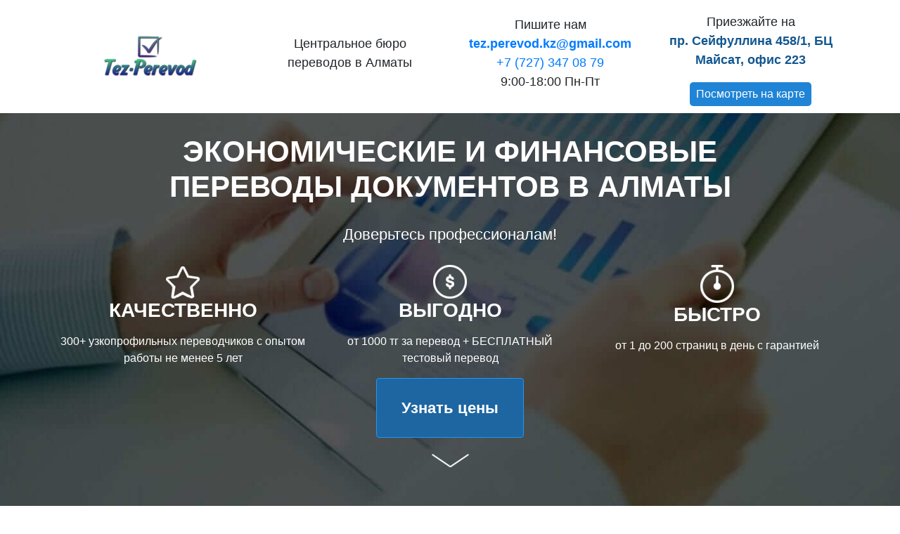

--- FILE ---
content_type: text/html; charset=UTF-8
request_url: http://tez-perevod.kz/finansovyi-perevod-almaty.html
body_size: 13900
content:
<!DOCTYPE html>
<html>

<head>
<script>(function(w,d,s,l,i){w[l]=w[l]||[];w[l].push({'gtm.start':
new Date().getTime(),event:'gtm.js'});var f=d.getElementsByTagName(s)[0],
j=d.createElement(s),dl=l!='dataLayer'?'&l='+l:'';j.async=true;j.src=
'https://www.googletagmanager.com/gtm.js?id='+i+dl;f.parentNode.insertBefore(j,f);
})(window,document,'script','dataLayer','GTM-NH6QBVD');</script>
    <meta charset="UTF-8">
    <meta http-equiv="X-UA-Compatible" content="IE=edge">
    <meta name="viewport" content="width=device-width, initial-scale=1, shrink-to-fit=no">
    <meta name="description" content="Быстрые и доступные переводы документов в Алматы от 990 тенге. Финансовые отчеты,  бухгалтерские балансы, инвойсы, бизнес планы. 	Соглашений, контрактов, договоров;  5+ Минимальный опыт переводчика. 2000+ Довольных клиентов. 10 000 страниц в месяц производственной мощности!">
    <meta name="keywords" content="Быстрые переводы документов Алматы, Финансовые отчеты,  бухгалтерские балансы, инвойсы, бизнес планы.">
    <meta name="robots" content="index, follow" />
    <meta name=”google” content=”notranslate” />
    <link rel="icon" href="img/favicon.ico" type="image/x-icon">
    <link rel="shortcut icon" href="img/favicon.ico" type="image/x-icon">
    <title>Экономические и финансовые переводы - Бюро переводов в Алматы</title>
	<style>
	.sc14-economic .wrapper1 { 
    min-height: 150px!important;
	}
	</style>
    <link rel="stylesheet" href="css/sweetalert.min.css">
    <link rel="stylesheet" href="css/normalize.css">
    <link rel="stylesheet" href="css/bootstrap.min.css">
    <link rel="stylesheet" href="css/style.css?v=2">
    <link rel="stylesheet" href="css/animate.css">
    <link rel="stylesheet" href="css/font-awesome.min.css">
    <link rel="stylesheet" href="css/hover.css">
    <link rel="stylesheet" href="css/iziModal.min.css">
    <link rel="stylesheet" type="text/css" href="slick/slick.css" />
    <link rel="stylesheet" type="text/css" href="slick/slick-theme.css" />
    <link rel="stylesheet" href="fancybox/source/helpers/jquery.fancybox-buttons.css">
    <link rel="stylesheet" href="fancybox/source/helpers/jquery.fancybox-thumbs.css">
    <link rel="stylesheet" href="fancybox/source/jquery.fancybox.css">
</head>

<body>
<noscript><iframe src="https://www.googletagmanager.com/ns.html?id=GTM-NH6QBVD"
height="0" width="0" style="display:none;visibility:hidden"></iframe></noscript>
      <section class="header-section">
       <div class="container">
           <div itemscope itemtype="http://schema.org/Organization"> 
            <div class="row align-items-center">
                <div class="col-md-3">
                    <a href="index.html" itemprop="url" href="index.html"><img itemprop="logo" src="img/logo.png" alt="Логотип «Tez-Perevod»" title="Логотип фирмы Бюро переводов «Tez-Perevod»" class="img-fluid"></a>
                    
                </div>
                <div class="col-md-3">
                    <p class="header-description" itemprop = "name">Центральное бюро
                        <br> переводов в <span itemprop = "areaServed">Алматы</span></p>
                </div>
                <div class="col-md-3">
                    <p class="write-me">Пишите нам
                         <br><span itemprop = "email"><a href="mailto:tez.perevod.kz@gmail.com">tez.perevod.kz@gmail.com</a></span><br> <a href="tel:+7 (727)3470879" > +7 (727) 347 08 79 </a> <br>9:00-18:00 Пн-Пт
                </div>
                <div class="col-md-3">
                    <p class="header-adress">Приезжайте на
                        <br> <span itemprop = "address">пр. Сейфуллина 458/1, БЦ Майсат, офис 223</span></p>
                    <button href="#map" id="button6" class="d-none d-md-block">Посмотреть на карте</button>
                </div>
            </div>
        </div>
        </div>
    </section>
		   <section>
         <div itemscope itemtype="http://schema.org/Organization">
			<meta itemprop="name" content="Tez-Perevod"/>
			<meta itemprop="image" content="https://tez-perevod.kz/img/office2.webp"/>
			<meta itemprop="address" content="Алматы, пр. Сейфуллина 458/1, БЦ Майсат, офис 223"/>
			
    <header id="content" class="economic header-font">
        <div class="container">
            <h1>Экономические и финансовые <br> переводы документов в Алматы</h1>
            <h2>Доверьтесь профессионалам!</h2>
             <div class="row">
                <div class="col-md-4"> <img src="img/header-ico1.png" alt="Бюро переводов «Tez-Perevod» это - качество" class="img-fluid">
                    <h3>КАЧЕСТВЕННО</h3>
                    <p>300+ узкопрофильных переводчиков с опытом работы не менее 5 лет</p>
                </div>
                <div class="col-md-4"> <img src="img/header-ico2.png" alt="Бюро переводов «Tez-Perevod» это - выгода" class="img-fluid">
                    <h3>ВЫГОДНО</h3>
                    <p>от 1000 тг за перевод + БЕСПЛАТНЫЙ тестовый перевод</p>
                </div>
                <div class="col-md-4"> <img src="img/header-ico3.png" alt="Бюро переводов «Tez-Perevod» это - быстрота" class="img-fluid">
                    <h3>БЫСТРО</h3>
                    <p>от 1 до 200 страниц в день с гарантией</p>
                </div>
            </div>
            <button class="order1">Узнать цены</button>
            <br> <img src="img/chevron-bottom.png" alt="" class="img-fluid float"> </div>
    </header>
   <section>
         <div itemscope itemtype="http://schema.org/Organization">
			<meta itemprop="name" content="Tez-Perevod"/>
			<meta itemprop="image" content="https://tez-perevod.kz/img/office2.webp"/>
			<meta itemprop="address" content="Алматы, пр. Сейфуллина 458/1, БЦ Майсат, офис 223"/>
        <nav class="navbar navbar-expand-lg navbar-light sticky-top" id="navbar">


 

          <div class="nav-link nav-item-hide-desctop nav-item-400">
                <a class="nav-link d-sm-block d-lg-none" onclick="ym(48195587, 'reachGoal', 'nomer1'); return true;"  href="tel:+77756549900"><span itemprop = "telephone">+7 (775) 654 99 00 </span></a>
            <br>
             <a class="nav-link d-sm-block d-lg-none" href="mailto:tez.perevod.kz@gmail.com" onclick="ym(48195587, 'reachGoal', 'mail1'); return true;">tez.perevod.kz@gmail.com</a>
          </div>


 <li class="nav-item nav-item-hide-desctop nav-item-400">
					
						<a class="nav-link" href="index.html#ceny" id="button7"><button>Цены</button></a>
                        <a class="nav-link" href="#">
                            <button class="order2">Заказать перевод</button>
                        </a>
						 <button class="navbar-toggler xss" type="button" data-toggle="collapse" data-target="#navbarSupportedContent1" aria-controls="navbarSupportedContent1" aria-expanded="false" aria-label="Toggle navigation"> <span class="navbar-toggler-icon"></span> </button>
                    </li>



            
              <div class="collapse navbar-collapse" id="navbarSupportedContent1">
                <ul class="navbar-nav mx-auto align-items-center">
                    <li class="nav-item"> <a class="nav-link" href="http://tez-perevod.kz/" id="button1">ГЛАВНАЯ</a></li>
                    <li class="nav-item"> <a class="nav-link" href="index.html#ceny" id="button2">ЦЕНЫ УСЛУГ</a></li>
                    <li class="nav-item"> <a class="nav-link" href="#advantages" id="button3">ПРЕИМУЩЕСТВА</a></li>
                    <li class="nav-item"> <a class="nav-link" href="#project" id="button4">ПРОЕКТЫ</a></li>
                    <li class="nav-item"> <a class="nav-link" href="#testimonal" id="button5">ОТЗЫВЫ</a></li>
                    <li class="nav-item d-none d-md-block"> <a class="nav-link" href="tel:+77756549900"><span itemprop = "telephone">+7 (775) 654 99 00 </span></a>
                        <br><a class="nav-link" href="mailto:tez.perevod.kz@gmail.com" onclick="ym(48195587, 'reachGoal', 'mail2'); return true;" style="    padding-top: 0;">tez.perevod.kz@gmail.com</a></li>
                    <li class="nav-item d-none d-md-block">
                        <a class="nav-link" href="#">
                            <button class="order2">Калькулятор</button>
                        </a>
                    </li>
                    <li class="nav-item d-none d-md-block">
                        <a class="nav-link" href="https://vk.com/tez.perevod"> <img src="img/vk-logo.png" alt="" class="img-fluid social-icons"> </a>
                    </li>
                    <li class="nav-item d-none d-md-block">
                        <a class="nav-link" href="https://www.facebook.com/tez.perevod/"> <img src="img/facebook-logo.png" alt="" class="img-fluid social-icons"> </a>
                    </li>
                    <li class="nav-item d-none d-md-block">
                        <a class="nav-link" href="https://www.instagram.com/tezperevod/"> <img src="img/instagram-logo.png" alt="" class="img-fluid social-icons"> </a>
                    </li>
                </ul>
            </div>
        </nav>
        </div>
    </section>
    <section class="sc14-economic">
        <div class="container">
            <h2>Выгодные преимущества <strong>для компаний</strong></h2>
            <h3>В нашей компании вы получаете не только 100% профсессиональный перевод, <br> но и качественный сервис и гибкую систему скидок</h3>
            <div class="row">
                <div class="col-md-4">
                    <div class="wrapper d-flex align-items-center">
                        <div class="row align-items-center">
                            <div class="col-4"><img src="img/file12.png" alt="" class="img-fluid"></div>
                            <div class="col-8">
                                <h4>Большие объемы в сжатые сроки</h4>
                            </div>
                        </div>
                    </div>
                    <div class="wrapper1">
                        <ul>
                            <li>от 1 до 200 страниц в день</li>
                            <li>Производственная мощность более 10 000 стр в месяц</li>
                            <li>Работаем в режиме онлайн</li>
                        </ul>
                    </div>
                </div>
                <div class="col-md-4">
                    <div class="wrapper d-flex align-items-center">
                        <div class="row align-items-center">
                               <div class="col-4"><img src="img/file13.png" alt="" class="img-fluid"></div>
                            <div class="col-8">
                               <h4>Гарантия качества</h4>
                            </div>
                        </div>
                    </div>
                    <div class="wrapper1">
                        <ul>
                            <li>Бесплатный тестовый перевод</li>
                            <li>100% Гарантия сроков и качества</li>
                        </ul>
                    </div>
                </div>
                <div class="col-md-4">
                    <div class="wrapper d-flex align-items-center">
                        <div class="row align-items-center">
                           <div class="col-4"><img src="img/file9.png" alt="" class="img-fluid"></div>
                            <div class="col-8">
                              <h4>Система скидок и бонусов</h4>
                            </div>
                        </div>
                    </div>
                    <div class="wrapper1">
                        <il>
                            <li>Программа лояльности для постоянных клиентов</li>
                            <li>Чем объемнее заказ - тем больше скидка</li>
                            <li>Накопительная бонусная система</li>
                            <li>Спец. цены на годовое обслуживание</li>
                        </il>
                    </div>
                </div>
            </div>
            <div class="row">
                <div class="col-md-4">
                    <div class="wrapper d-flex align-items-center">
                        <div class="row align-items-center">
                            <div class="col-4"><img src="img/file11.png" alt="" class="img-fluid"></div>
                            <div class="col-8">
                                <h4>Персональный менеджер</h4>
                            </div>
                        </div>
                    </div>
                    <div class="wrapper1">
                        <ul>
                            <li>Знаком со всеми тонкостями документации Вашей компании</li>
                            <li>Всегда на связи</li>
                        </ul>
                    </div>
                </div>
                <div class="col-md-4">
                    <div class="wrapper d-flex align-items-center">
                        <div class="row align-items-center">
                            <div class="col-4"><img src="img/file10.png" alt="" class="img-fluid"></div>
                            <div class="col-8">
                                <h4>Лучший сервис</h4>
                            </div>
                        </div>
                    </div>
                    <div class="wrapper1">
                        <ul>
                            <li>При заключении договора допускается постоплата до 30 дней</li>
                            <li>Бесплатная доставка закрывающих документов</li>
                        </ul>
                    </div>
                </div>
                <div class="col-md-4">
                    <div class="wrapper d-flex align-items-center">
                        <div class="row align-items-center">
                            <div class="col-4"><img src="img/file14.png" alt="" class="img-fluid"></div>
                            <div class="col-8">
                                <h4>Персональная проектная группа</h4>
                            </div>
                        </div>
                    </div>
                    <div class="wrapper1">
                        <ul>
                            <li>Сформированная по специфике и тематике Вашей документации проектная группа переводчиков, всегда знают как правильно перевести Вашу терминологию</li>
                        </ul>
                    </div>
                </div>
            </div>
        </div>
        <button class="order1">Получить выгодное предложение</button>
    </section>
    <section class="sc1 content">
        <div class="container">
            <div class="row">
                <div class="col-md-2"> </div>
                <div class="col-md-8">
                    <div class="wrapper">
                        <h2>УБЕДИТЕСЬ В ПРОФЕССИОНАЛИЗМЕ НАШИХ ПЕРЕВОДЧИКОВ ПРЯМО СЕЙЧАС</h2>
                        <h3>Закажите тестовый перевод <span>БЕСПЛАТНО</span></h3>
                        <h4>Заказать тестовый перевод</h4>
                        <form action="send.php" method="POST" enctype="multipart/form-data">
                            <div class="form-group">
                                <input type="text" placeholder="Имя" name="name" class="form-control" required>
                                <input type="text" placeholder="Телефон" name="phone" class="form-control phone" required>
                                <input type="hidden" name="UTM_SOURCE" id="UTM_SOURCE" value="">
                            <input type="hidden" name="UTM_MEDIUM" id="UTM_MEDIUM" value="">
                            <input type="hidden" name="utm_campaign" id="utm_campaign" value="">
                            <input type="hidden" name="utm_term" id="utm_term" value="">
                             
<div class="">
    Выберите несколько файлов <input type="file" name="file[]" class="fileInput" multiple="multiple"> 
</div>             
                            <div class="row">
                                <div class="col-md-12"><label><input type="checkbox" class="form-control" name="sroch" style="display:inline; width:15px;"> Срочный заказ</label></div>
                            <div class="col-md-12"><label><input type="checkbox" class="form-control" name="hard" style="display:inline; width:15px;"> Повышенная сложность (наука, медицина и т.п.)</label></div>
                            </div>                                              
                                <input type="submit" value="Отправить заявку"> </div>
                        </form>
                    </div>
                </div>
                <div class="col-md-2"> </div>
            </div>
        </div>
    </section>
    <div class="" id="services"></div>
   <section class="sc2">
       <div> 
        <div class="container">
            <h2>Наши услуги</h2>
            <p>Над Вашим переводом работают самые лучшие переводчики отобранные в <span>три этапа</span> нашим внутренним отделом рекрутинга. Они точно разбираются в тематике Вашего документа! А также: отраслевые переводчики, редакторы, корректоры, менеджеры, технические консультанты и программные системы контроля качества.</p>
            <div class="row">
                <div class="col-md-3">
                    <div class="wrapper">
                        <a href="notarialnyi-perevod-almaty.html"> <img itemprop="image" src="img/sc1-img1.jpg" alt="Услуга Нотариальный перевод в Бюро переводов «Tez-Perevod»" class="img-fluid"></a>
                        <h3><span itemprop = "name">Нотариальный перевод</span></h3>
                        <h4>Паспорта, Доверенности, Уставы, Справки, Дипломы, <br> Аттестаты и пр.</h4>
                        <button itemprop="url" onclick="location.href='notarialnyi-perevod-almaty.html';">Цены</button>
                    </div>
                </div>
                <div class="col-md-3">
                    <div class="wrapper">
                        <a href="medicinskii-perevod-almaty.html"><img itemprop="image" src="img/sc1-img2.jpg" alt="Услуга Медицинский перевод в Бюро переводов «Tez-Perevod»" class="img-fluid" title="Медицинский перевод"></a>
                        <h3><span itemprop = "name">Медицинский перевод</span></h3>
                        <h4>Досье, Клинические исследования, Инструкции, Описания оборудования и пр</h4>
                        <button itemprop="url" onclick="location.href='medicinskii-perevod-almaty.html';">Цены</button>
                    </div>
                </div>
                <div class="col-md-3">
                    <div class="wrapper">
                        <a href="iuridicheskii-perevod-almaty.html"> <img itemprop="image" src="img/sc1-img3.jpg" alt="Услуга Юридический перевод в Бюро переводов «Tez-Perevod»" class="img-fluid" title="Юридический перевод"></a>
                        <h3><span itemprop = "name">Юридический перевод</span></h3>
                        <h4>Договора, Уставы, <br> Доверенности, Тендерная документация и пр</h4>
                        <button itemprop="url" onclick="location.href='iuridicheskii-perevod-almaty.html';">Цены</button>
                    </div>
                </div>
                <div class="col-md-3">
                    <div class="wrapper">
                        <a href="tehnicheskii-perevod-almaty.html"><img itemprop="image" src="img/sc1-img4.jpg" alt="Услуга Технический перевод в Бюро переводов «Tez-Perevod»" class="img-fluid" title="Технический перевод"></a>
                        <h3><span itemprop = "name">Технический <br> перевод</span></h3>
                        <h4>Строительство, Нефте-газ, <br> Добыча, Чертежи, <br> Оборудование и пр.</h4>
                        <button itemprop="url" onclick="location.href='tehnicheskii-perevod-almaty.html';">Цены</button>
                    </div>
                </div>
            </div>
            <div class="row">
                <div class="col-md-3">
                    <div class="wrapper">
                        <a href="ustnyi-posledovatelnyi-sinhronnyi-almaty.html"> <img itemprop="image" src="img/sc1-img5.jpg" alt="Услуга Устный перевод в Бюро переводов «Tez-Perevod»" class="img-fluid" title="Устный перевод"></a>
                        <h3><span itemprop = "name">Устный <br> перевод</span></h3>
                        <h4>Последовательный, Синхронный </h4>
                        <br>
                        <button itemprop="url" onclick="location.href='ustnyi-posledovatelnyi-sinhronnyi-almaty.html';">Цены</button>
                    </div>
                </div>
                <div class="col-md-3">
                    <div class="wrapper">
                        <a href="finansovyi-perevod-almaty.html"><img itemprop="image" src="img/sc1-img6.jpg" alt="Услуга Экономический перевод в Бюро переводов «Tez-Perevod»" class="img-fluid" title="Экономический перевод"></a>
                        <h3><span itemprop="name">Экономический перевод</span></h3>
                        <h4>Финансовые отчеты, бухгалтерские балансы, инвойсы, бизнес планы и пр</h4>
                        <button itemprop="url" onclick="location.href='finansovyi-perevod-almaty.html';">Цены</button>
                    </div>
                </div>
                <div class="col-md-3">
                     <div class="wrapper">
                        <a href="redaktirovanie-i-korrektirovka-almaty.html"> <img itemprop="image" src="img/sc1-img7.jpg" alt="Услуга Редактирование и корректура в Бюро переводов «Tez-Perevod»" class="img-fluid" title="Редактирование и корректура"></a>
                        <h3><span itemprop="name">Редактирование и корректура</span></h3>
                        <h4>Все виды текста. Маркетинг и Реклама. рекламные и PR-тексты и пр.</h4>
                        <button itemprop="url" onclick="location.href='redaktirovanie-i-korrektirovka-almaty.html';">Цены</button>
                    </div>
                </div>
                <div class="col-md-3">
                    <div class="wrapper">
                        <a href="perevod-saitov-i-programm-almaty.html"><img itemprop="image" src="img/sc1-img8.jpg" alt="Услуга IT и Локализация ПО в Бюро переводов «Tez-Perevod»" class="img-fluid" title="IT Локализация ПО"></a>
                        <h3><span itemprop = "name">IT <br> Локализация ПО</span></h3>
                        <h4>IT (software, hardware), Сайты, Приложения, Программные обеспечения, ОС и пр.</h4>
                        <button itemprop="url" onclick="location.href='perevod-saitov-i-programm-almaty.html';">Цены</button>
                    </div>
                </div>
            </div>
        </div>
        </div>
    </section>
     <section class="sc3">
        <div class="container">
            <h2>Наши клиенты</h2>
            <h3>Они тоже обратились к нам впервые, но остались с нами надолго!</h3>
            <div class="row align-items-center">
                <div class="col-md-12">
                    <div class="responsive"> 
                    <img src="img/client-img1.jpg" alt="Наш клиент stewaed engineering" class="img-fluid"> 
                    <img src="img/client-img2.jpg" alt="Наш клиент aspasia" class="img-fluid">
                        <img src="img/client-img3.jpg" alt="Наш клиент wardell armstrong" class="img-fluid"> 
                        <img src="img/client-img4.jpg" alt="Наш клиент atasu" class="img-fluid">
                         <img src="img/client-img5.jpg" alt="Наш клиент cusman wakefield" class="img-fluid"> 
                         <img src="img/client-img6.jpg" alt="Наш клиент rg brands" class="img-fluid"> 
                         <img src="img/client-img7.jpg" alt="Наш клиент vosem ozer" class="img-fluid"> 
                         <img src="img/client-img8.jpg" alt="Наш клиент partners in health" class="img-fluid"> 
                         <img src="img/client-img9.jpg" alt="Наш клиент fresenius" class="img-fluid"> 
                         <img src="img/client-img10.jpg" alt="Наш клиент global chemicals company" class="img-fluid">
                          <img src="img/client-img11.jpg" alt="Наш клиент dega optical" class="img-fluid"> 
                          <img src="img/client-img12.jpg" alt="Наш клиент bek" class="img-fluid">
                           <img src="img/client-img13.jpg" alt="Наш клиент interfood" class="img-fluid">
                            <img src="img/client-img14.jpg" alt="Наш клиент aurora minerals group" class="img-fluid"> 
                            <img src="img/client-img15.jpg" alt="Наш клиент batys kerneu" class="img-fluid"> 
                            <img src="img/client-img16.jpg" alt="Наш клиент sp slinic" class="img-fluid"> 
                            <img src="img/client-img17.jpg" alt="Наш клиент mg holding" class="img-fluid"> 
                            <img src="img/client-img18.jpg" alt="Наш клиент novator pharma" class="img-fluid"> 
                            <img src="img/client-img19.jpg" alt="Наш клиент kazstroyservice" class="img-fluid"> 
                            <img src="img/client-img20.jpg" alt="Наш клиент baur kazakhstan" class="img-fluid"> 
                            </div>
                </div>
            </div>
        </div>
    </section>
    <section class="sc4">
        <div class="container">
            <div class="row align-items-center">
                <div class="col-md-6">
                    <h2><span>Если Вы от компании, </span> <br> у нас есть для Вас выгодное предложение</h2>
                </div>
                <div class="col-md-5">
                    <div class="wrapper">
                        <form action="send.php" method="POST" enctype="multipart/form-data">
                            <div class="form-group">
                                <input type="text" placeholder="Имя" name="name" class="form-control" required>
                                <input type="text" placeholder="Телефон" name="phone" class="form-control phone" required>
                                <input type="hidden" name="UTM_SOURCE" id="UTM_SOURCE" value="">
                            <input type="hidden" name="UTM_MEDIUM" id="UTM_MEDIUM" value="">
                            <input type="hidden" name="utm_campaign" id="utm_campaign" value="">
                            <input type="hidden" name="utm_term" id="utm_term" value="">
                             
<div class="">
    Выберите несколько файлов <input type="file" name="file[]" class="fileInput" multiple="multiple"> 
</div>             
                            <div class="row">
                                <div class="col-md-12"><label><input type="checkbox" class="form-control" name="sroch" style="display:inline; width:15px;"> Срочный заказ</label></div>
                            <div class="col-md-12"><label><input type="checkbox" class="form-control" name="hard" style="display:inline; width:15px;"> Повышенная сложность (наука, медицина и т.п.)</label></div>
                            </div>                                              
                                <input type="submit" value="Получить выгодное предложение!"> </div>
                        </form>
                    </div>
                </div>
                <div class="col-md-1"> </div>
            </div>
        </div>
    </section>
    <section class="sc5 section" id="counts">
        <div class="container">
            <div class="row">
                <div class="col-md-3"> <img src="img/sc5-img1.png" alt="Бюро переводов в Алматы изображения-12" class="img-fluid">
                    <p style="    font-size: 24px;    font-weight:  bold;">300+</p>
                    <p> Узкопрофильных переводчиков, редакторов и корректоров</p>
                </div>
                <div class="col-md-3"> <img src="img/sc5-img2.png" alt="Бюро переводов в Алматы изображения-13" class="img-fluid">
                     <p style="    font-size: 24px;    font-weight:  bold;">5+</p>
                    <p>Минимальный опыт переводчика</p>
                </div>
                <div class="col-md-3"> <img src="img/sc5-img3.png" alt="Бюро переводов в Алматы изображения-14" class="img-fluid">
                     <p style="    font-size: 24px;    font-weight:  bold;">5000+</p>
                    <p>Довольных клиентов</p>
                </div>
                <div class="col-md-3"> <img src="img/sc5-img4.png" alt="Бюро переводов в Алматы изображения-15" class="img-fluid">
                    <p style="    font-size: 24px;    font-weight:  bold;">10 000+</p>
                    <p>страниц в месяц производственной мощности</p>
                </div>
            </div>
        </div>
    </section>
    <div id="advantages"></div>
    <section class="sc6 section" id="counts">
        <div class="container">
            <div class="row">
                <div class="col-md-12">
                    <h2>Финансовый перевод в Алматы </h2>
                    <p>За долгие годы работы мы смогли настроить и отладить процессы таким образом, что имеем возможность предоставить клиентам одновременно <span>наилучшее качество</span> , <span>низкую стоимость</span> и <span> наименьшие сроки</span> выполнения работ. Мы с уверенностью можем заявить, что мы выполним для Вас перевод качественно и недорого. Нет причин заказывать перевод где-то ещё.</p>
                    <br> </div>
            </div>
            <div class="row">
                <div class="col-md-4"> <img src="img/sc6-ico1.png" alt="Бюро переводов в Алматы изображения-16" class="img-fluid">
                    <h3>Узкая специализация</h3>
                    <p>Наши специалисты выполняют письменный перевод текстов самых разных тематик: мы переводим юридическую и финансовую документацию, тексты в сфере фармацевтики и медицины, а также осуществляем профессиональный технический перевод</p>
                </div>
                <div class="col-md-4"> <img src="img/sc6-ico2.png" alt="Бюро переводов в Алматы изображения-17" class="img-fluid">
                    <h3>Выгодные цены</h3>
                    <p>Мы предоставляем выгодные цены, сохраняя качество услуг и сервиса на высшем уровне. Также мы предлагаем удобные способы оплаты для физических и юридических лиц. Для физических лиц возможна оплата через Qiwi и перечисление на карточку.</p>
                </div>
                <div class="col-md-4"> <img src="img/sc6-ico3.png" alt="Бюро переводов в Алматы изображения-18" class="img-fluid">
                    <h3>Сроки</h3>
                    <p>Соблюдение сроков - один из наших основных принципов работы с клиентом. Размещая заказ у нас, вы гарантировано получаете качественный перевод, выполненный точно в срок.</p>
                </div>
            </div>
            <br>
          <div class="background-blue">
                <div class="row">
                <div class="col-md-2">
                    <div class="wrapper">
                       <img src="img/sc16-ico1.png" alt="" class="img-fluid">
                        <h4><span class="spincrement">10</span> тематик</h4>
                        <h5>у нас есть специалисты в любой сфере</h5>
                    </div>
                </div>
                <div class="col-md-2">
                    <div class="wrapper">
                        <img src="img/sc16-ico2.png" alt="" class="img-fluid">
                        <h4><span class="spincrement">5</span>лет</h4>
                        <h5>минимальный опыт переводчика</h5>
                    </div>
                </div>
                <div class="col-md-2">
                    <div class="wrapper">
                        <img src="img/sc16-ico3.png" alt="" class="img-fluid">
                        <h4><span class="spincrement">9</span> из<span class="spincrement">10</span></h4>
                        <h5>компаний заказывают у нас снова</h5>
                    </div>
                </div>
                <div class="col-md-2">
                    <div class="wrapper">
                        <img src="img/sc16-ico4.png" alt="" class="img-fluid">
                        <h4>от <span class="spincrement">1000</span>тг</h4>
                        <h5>стоимость перевода. Точный просчет с первого раза</h5>
                    </div>
                </div>
                <div class="col-md-2">
                    <div class="wrapper">
                        <img src="img/sc16-ico5.png" alt="" class="img-fluid">
                        <h4>на <span class="spincrement">25</span>%</h4>
                        <h5>быстрее чем другие</h5>
                    </div>
                </div>
                <div class="col-md-2">
                    <div class="wrapper">
                        <img src="img/sc16-ico6.png" alt="" class="img-fluid">
                        <h4><span class="spincrement">100</span>%</h4>
                        <h5>успеваемости проектов в указанный срок</h5>
                    </div>
                </div>
            </div>
          </div>
            <button class="order1">Заказать перевод</button>
        </div>
    </section>
    <section class="sc7">
        <div class="container">
            <div class="row">
                <div class="col-md-3"> </div>
                <div class="col-md-6">
                    <form action="send.php" method="POST" enctype="multipart/form-data">
                        <h2>ПОЛУЧИТЬ 10% СКИДКУ <br> на первый заказ</h2>
                        <div class="form-group">
                            <input type="text" class="form-control" name="name" placeholder="Имя" required>
                            <input type="text" class="form-control phone" name="phone" placeholder="Телефон" required>
                            <input type="hidden" name="UTM_SOURCE" id="UTM_SOURCE" value="">
                            <input type="hidden" name="UTM_MEDIUM" id="UTM_MEDIUM" value="">
                            <input type="hidden" name="utm_campaign" id="utm_campaign" value="">
                            <input type="hidden" name="utm_term" id="utm_term" value="">
                             
<div class="">
    Выберите несколько файлов <input type="file" name="file[]" class="fileInput" multiple="multiple"> 
</div>             
                            <div class="row">
                                <div class="col-md-12"><label><input type="checkbox" class="form-control" name="sroch" style="display:inline; width:15px;"> Срочный заказ</label></div>
                            <div class="col-md-12"><label><input type="checkbox" class="form-control" name="hard" style="display:inline; width:15px;"> Повышенная сложность (наука, медицина и т.п.)</label></div>
                            </div>                                              
                            <input type="submit" value="Отправить заявку"> </div>
                    </form>
                </div>
                <div class="col-md-3"> </div>
            </div>
        </div>
    </section>
    <div class="" id="project"></div>
    <section class="sc8">
        <div class="container">
            <div class="row">
                <div class="col-md-12">
                    <h2>У вас большой объем и нужен
                        <span>качественный </span>перевод? - Не волнуйтесь и доверьте это дело профессионалам!</h2>
                    <h3>ВОТ НЕСКОЛЬКО НАШИХ ПРОЕКТОВ:</h3>
                    <br> </div>
            </div>
        </div>
        <div class="container">
            <div class="ressponsive">
                <div>
                    <div class="row align-items-center">
                        <div class="col-md-6">
                            <a class="fancybox" rel="group" href="img/sc8-img2.jpg">
                                <div class="example-img"> <img src="img/sc8-img2.jpg" alt="" class="img-fluid">
                                    <div class="img-zoom"></div>
                                </div>
                            </a>
                        </div>
                        <div class="col-md-6">
                            <p>Проект:<span>Проектная документация строительства гостиницы</span></p>
                            <p>Тематика:<span>Строительство/инженерка</span></p>
                            <p>Количество страниц:<span>388</span></p>
                            <p>Дата начала:<span>16.03.2016</span></p>
                            <p>Дата сдачи:<span>12.04.2016</span></p>
                            <p><span>В проекте были задействованы:</span></p>
                            <p><span>Переводчики: 7</span></p>
                            <p><span>Редактор: 1</span></p>
                            <p><span>Корректор: 1</span></p>
                            <p class="slider-text">На самом деле, этот проект был серьезным испытанием для всей команды "TEZ-Perevod", так как задача была не из легких: объединить качество со скоростью. Но ребята молодцы! Не первый раз нас выручают: справились с задачей на отлично!</p>
                        </div>
                    </div>
                </div>
                <div>
                    <div class="row align-items-center">
                        <div class="col-md-6">
                            <a class="fancybox" rel="group" href="img/sc8-img3.jpg">
                                <div class="example-img"> <img src="img/sc8-img3.jpg" alt="" class="img-fluid">
                                    <div class="img-zoom"></div>
                                </div>
                            </a>
                        </div>
                        <div class="col-md-6">
                            <p>Проект:<span>Досье лекарственных препаратов</span></p>
                            <p>Тематика:<span>Фармацевтика</span></p>
                            <p>Количество страниц:<span>264</span></p>
                            <p>Дата начала:<span>20.05.2016</span></p>
                            <p>Дата сдачи:<span>07.06.2016</span></p>
                            <p><span>В проекте были задействованы:</span></p>
                            <p><span>Переводчики: 3</span></p>
                            <p><span>Редактор: 1</span></p>
                            <p><span>Корректор: 1</span></p>
                            <p class="slider-text">Выражаем благодарность центральному бюро переводов "TEZ-Perevod" за качественный перевод. Особенно порадовало то, что переводчики не только отлично справились со спецификой тематики, но и уложились в указанный срок. "TEZ-Perevod" наш надежный партнер, сотрудничество с которым является для нас ключевым</p>
                        </div>
                    </div>
                </div>
                <div>
                    <div class="row align-items-center">
                        <div class="col-md-6">
                            <a class="fancybox" rel="group" href="img/sc8-img1.jpg">
                                <div class="example-img"> <img src="img/sc8-img1.jpg" alt="" class="img-fluid">
                                    <div class="img-zoom"></div>
                                </div>
                            </a>
                        </div>
                        <div class="col-md-6">
                            <p>Проект:<span>Перевод операционной системы смартфона GIONEE A1</span></p>
                            <p>Тематика:<span>IT/mobile</span></p>
                            <p>Количество страниц:<span>341</span></p>
                            <p>Дата начала:<span>29.03.2017</span></p>
                            <p>Дата сдачи:<span>04.04.2017</span></p>
                            <p><span>В проекте были задействованы:</span></p>
                            <p><span>Переводчики: 11</span></p>
                            <p><span>Редактор: 2</span></p>
                            <p><span>Корректор: 2</span></p>
                            <p class="slider-text">Перевод операционной системы смартфона с английского языка на русский, а затем и на казахский, и все это всего за 7 дней! Это был уникальный опыт. Годами отлаженная система управления проектами в очередной раз стала причиной успешного завершения данного уникального проекта.</p>
                        </div>
                    </div>
                </div>
            </div>
            <div class="row">
                <div class="col-md-12">
                    <button class="sc8button order1">Рассчитать стоимость</button>
                </div>
            </div>
        </div>
    </section>
    <section class="sc10">
        <div class="container">
            <div class="row">
                <div class="col-md-12">
                    <h2>Языки в которых мы специализируемся

                    </h2>
					<div xmlns:v="http://rdf.data-vocabulary.org/#">
<span typeof="v:Breadcrumb"><a href="http://tez-perevod.kz/" rel="v:url" property="v:title">tez-perevod.kz</a> › </span>
<span typeof="v:Breadcrumb"><a href="http://tez-perevod.kz/finansovyi-perevod-almaty.html#content" rel="v:url" property="v:title">№❶ Экономический переводы в Алматы </a> › </span>
<span typeof="v:Breadcrumb">Текущая категория</span>
</div>
                    <p>*Указаны не все языки. Интересующие Вас языки, пожалуйста, уточняйте у менеджера.</p>
                </div>
            </div>
            <div class="row align-items-center">
                <div class="col-md-12">
                    <div class="responsive"> 
                    <img src="img/sc10-img1.jpg" alt="Язык перевода немецкий" class="img-fluid"> 
                    <img src="img/sc10-img2.jpg" alt="Язык перевода турецкий" class="img-fluid"> 
                    <img src="img/sc10-img3.jpg" alt="Язык перевода российский" class="img-fluid">
                     <img src="img/sc10-img4.jpg" alt="Язык перевода корейский" class="img-fluid">
                      <img src="img/sc10-img5.jpg" alt="Язык перевода английский" class="img-fluid">
                       <img src="img/sc10-img6.jpg" alt="Язык перевода казахский" class="img-fluid"> 
                       <img src="img/sc10-img7.jpg" alt="Язык перевода арабский" class="img-fluid">
                        <img src="img/sc10-img8.jpg" alt="Язык перевода французский" class="img-fluid"> 
                        <img src="img/sc10-img9.jpg" alt="Язык перевода испанский" class="img-fluid">
                         <img src="img/sc10-img10.jpg" alt="Язык перевода португальский" class="img-fluid">
                          <img src="img/sc10-img11.jpg" alt="Язык перевода китайский" class="img-fluid"> 
                          <img src="img/sc10-img12.jpg" alt="Язык перевода италянский" class="img-fluid">
                           </div>
                </div>
            </div>
        </div>
    </section>
    <section class="sc11">
        <div class="container">
            <div class="row align-items-center">
                <div class="col-md-6">
                    <h2><span>СУПЕР
​ПРЕДЛОЖЕНИЕ!</span> <br> Оставьте заявку ПРЯМО СЕЙЧАС и получите первую страницу БЕСПЛАТНО!</h2>
                    <p>*акция действует только при заказе свыше 10 страниц</p>
                </div>
                <div class="col-md-5">
                    <div class="wrapper">
                        <form action="send.php" method="POST" enctype="multipart/form-data">
                            <div class="form-group">
                                <input type="text" placeholder="Имя" name="name" class="form-control" required>
                                <input type="text" placeholder="Телефон" name="phone" class="form-control phone" required>
                                <input type="hidden" name="UTM_SOURCE" id="UTM_SOURCE" value="">
                            <input type="hidden" name="UTM_MEDIUM" id="UTM_MEDIUM" value="">
                            <input type="hidden" name="utm_campaign" id="utm_campaign" value="">
                            <input type="hidden" name="utm_term" id="utm_term" value="">
                             
<div class="">
    Выберите несколько файлов <input type="file" name="file[]" class="fileInput" multiple="multiple"> 
</div>             
                            <div class="row">
                                <div class="col-md-12"><label><input type="checkbox" class="form-control" name="sroch" style="display:inline; width:15px;"> Срочный заказ</label></div>
                            <div class="col-md-12"><label><input type="checkbox" class="form-control" name="hard" style="display:inline; width:15px;"> Повышенная сложность (наука, медицина и т.п.)</label></div>
                            </div>                                              
                                <input type="submit" value="Получить бесплатно!"> </div>
                        </form>
                    </div>
                </div>
                <div class="col-md-1"> </div>
            </div>
        </div>
    </section>
    <section class="sc12">
        <div class="container">
            <h2>Рекомендательные письма <br> наших дорогих клиентов

            </h2>
            <p>То, ради чего мы каждый день совершенствуем свои навыки!</p>
            <div class="row">
                <div class="col-md-3 col-6">
                    <a class="fancybox" rel="group" href="img/333.jpg">
                        <div class="example-img"> <img src="img/sc12-img1.jpg" alt="Рекомендательная письма от medical marketing group" class="img-fluid">
                            <div class="img-zoom"></div>
                        </div>
                    </a>
                </div>
                <div class="col-md-3 col-6">
                    <a class="fancybox" rel="group" href="img/666.jpg">
                        <div class="example-img"> <img src="img/sc12-img2.jpg" alt="Рекомендательная письма от edical marketing" class="img-fluid">
                            <div class="img-zoom"></div>
                        </div>
                    </a>
                </div>
                <div class="col-md-3 col-6">
                    <a class="fancybox" rel="group" href="img/777.jpg">
                        <div class="example-img"> <img src="img/sc12-img3.jpg" alt="Рекомендательная письма от partner" class="img-fluid">
                            <div class="img-zoom"></div>
                        </div>
                    </a>
                </div>
                <div class="col-md-3 col-6">
                    <a class="fancybox" rel="group" href="img/222.jpg">
                        <div class="example-img"> <img src="img/sc12-img4.jpg" alt="Рекомендательная письма от kazstroyinvest" class="img-fluid">
                            <div class="img-zoom"></div>
                        </div>
                    </a>
                </div>
            </div>
            <br>
            <div class="row">
                <div class="col-md-3 col-6">
                    <a class="fancybox" rel="group" href="img/111.jpg">
                        <div class="example-img"> <img src="img/sc12-img5.jpg" alt="Рекомендательная письма от wardell armstrong" class="img-fluid">
                            <div class="img-zoom"></div>
                        </div>
                    </a>
                </div>
                <div class="col-md-3 col-6">
                    <a class="fancybox" rel="group" href="img/555.jpg">
                        <div class="example-img"> <img src="img/sc12-img6.jpg" alt="Рекомендательная письма от akzhol" class="img-fluid">
                            <div class="img-zoom"></div>
                        </div>
                    </a>
                </div>
                <div class="col-md-3 col-6">
                    <a class="fancybox" rel="group" href="img/444.jpg">
                        <div class="example-img"> <img src="img/sc12-img7.jpg" alt="Рекомендательная письма от ассоциация высших учебных заведений республики казахстан" class="img-fluid">
                            <div class="img-zoom"></div>
                        </div>
                    </a>
                </div>
                <div class="col-md-3 col-6">
                    <a class="fancybox" rel="group" href="img/888.jpg">
                        <div class="example-img"> <img src="img/sc12-img8.jpg" alt="Рекомендательная письма от ecoservice" class="img-fluid">
                            <div class="img-zoom"></div>
                        </div>
                    </a>
                </div>
            </div>
        </div>
        <br> 
        </section>
    <section class="sc9">
        <div class="container">
            <div class="row">
                <div class="col-md-3"> </div>
                <div class="col-md-6">
                    <form action="send.php" method="POST" enctype="multipart/form-data">
                        <h2><span>ОНЛАЙН КАЛЬКУЛЯТОР</span></h2>
                        <div class="form-group">
                            <input type="text" placeholder="С какого языка?" name="translatefrom" class="form-control" required>
                            <label>казахский, русский, английский и т.п.</label>
                            <input type="text" placeholder="На какой язык?" name="translateto" class="form-control" required>
                            <label>английский, русский, китайский и т.п.</label>
                            <input type="text" placeholder="Количество страниц" name="pages" class="form-control" required>
                            <input type="text" placeholder="Телефон*" name="phone" class="form-control phone" required>
                            <input type="hidden" name="UTM_SOURCE" id="UTM_SOURCE" value="">
                            <input type="hidden" name="UTM_MEDIUM" id="UTM_MEDIUM" value="">
                            <input type="hidden" name="utm_campaign" id="utm_campaign" value="">
                            <input type="hidden" name="utm_term" id="utm_term" value="">
                             
<div class="whiteLabel">
    Выберите несколько файлов <input type="file" name="file[]" class="fileInput" multiple="multiple"> 
</div>             
                            <div class="row whiteLabel">
                                <div class="col-md-12"><label style="color:#000;"><input type="checkbox" class="form-control" name="sroch" style="display:inline; width:15px;"> Срочный заказ</label></div>
                            <div class="col-md-12"><label style="color:#000;"><input type="checkbox" class="form-control" name="hard" style="display:inline; width:15px;"> Повышенная сложность (наука, медицина и т.п.)</label></div>
                            </div>                                             
                            <input type="submit" value="РАССЧИТАТЬ"> </div>
                    </form>
                </div>
                <div class="col-md-3"> </div>
            </div>
        </div>
    </section>
    <div class="" id="testimonal"></div>
     <section class="sc13">
       <div> 
        <div class="container">
            <h2>Отзывы от частных клиентов</h2>
            <div class="row">
                <div class="col-md-4">
                    <p><span itemprop = "description">Возникла срочная нужда <span  itemprop="itemreviewed">Перевода контракта</span> (22 страницы).Погуглил в сети, выбрал порядка 6 переводческих агентств. В связи с тем, что время было крайне ограничено - было порядка 4 часов дня, а перевод был необходим в 9 утра следующего дня, большинство агентств отказались. </span></p>
                    <p>В итоге осталось 2 кандидата. Другая компания зарядила за мой контракт 68 тысяч, а Tez-perevod 45 тысяч... за один и тот же контракт!!! Сделали в срок - в 9 утра я забрал готовый перевод как на флэшке, так и в распечатанном виде. Более того, перевод я забрал даже без оплаты, поскольку собирался платить безналом и физически не успевал.</p>
                    <p>Резюме: Работу выполнили:
                        <br> 1) качественно
                        <br> 2) оперативно
                        <br> 3) по адекватной цене
                        <br> В-общем при необходимости перевода я знаю, к кому обращаться!!!</p> <img src="img/sc13-img1.png" alt="Отзыв клиента Дамир Рыспеков" class="img-fluid">    
                    <h3><span itemprop = "author">Дамир Рыспеков</span></h3>
                    <p class="text-center"><span itemprop = "datePublished" content = "12.06.2017">12.06.2017</span></p>
                  <div itemprop = "reviewRating" itemscope itemtype = "http://schema.org/Rating" class="text-center" >   
      <meta itemprop = "worstRating" content = "1" />    
      <span itemprop = "ratingValue" > 5 </ span> из  
      <span itemprop = "bestRating" > 5 </ span> Баллов 
    </div>
           </div>
                <div class="col-md-4">
                    <p><span itemprop = "description">Очень благодарна команде " Tez-perevod", особенно Марату за оперативность и грамотность! Подготовили все документы в очень сжатые сроки и даже проконсультировали заметив ошибки в оформлении ранее подготовленных документов, нотариус с которым они сотрудничают тоже тоже очень ответственно выполняет свою работу. </span></p>
                    <p>В общем, я довольна! ВСЕМ РЕКОМЕНДУЮ, особенно кому предстоит проходить процедуры <span  itemprop="itemreviewed">Легализации/Апостилирование!</span>А команде желаю УСПЕХОВ и процветания!</p> <img src="img/sc13-img2.png" alt="Отзыв клиента Жанка Шенгельбаева" class="img-fluid">
                    <h3><span itemprop = "author">Жанка Шенгельбаева</span></h3>
                    <p class="text-center"><span itemprop = "datePublished" content = "15.04.2017">15.04.2017</span></p>
                     <div itemprop = "reviewRating" itemscope itemtype = "http://schema.org/Rating"  class="text-center">   
      <meta itemprop = "worstRating" content = "1" />     
      <span itemprop = "ratingValue" > 5 </ span> из 
      <span itemprop = "bestRating" > 5 </ span> Баллов 
    </div>
                </div>
                <div class="col-md-4">
                    <p><span itemprop = "description">За день до сдачи документов в Визовый Центр,понадобились<span  itemprop="itemreviewed">Переводы некоторых документов</span> .В надежде найти "скорую помощь" и приемлемые цены начала искать бюро переводов,выбор пал на "Tez-perevod".</span></p>
                    <p>Сдала документы в обед,а переводы получила вечером того же дня!Спасибо команде "Tez-perevod" за оперативность! Осталась очень довольна!</p> <img src="img/sc13-img3.png" alt="Отзыв клиента Жанека Шаймерден" class="img-fluid">
                    <h3><span itemprop = "author">Жанека Шаймерден</span></h3>
                    <p class="text-center"><span itemprop = "datePublished" content = "13.01.2018">13.01.2018</span></p>
                    <div itemprop = "reviewRating" itemscope itemtype = "http://schema.org/Rating"  class="text-center">   
      <meta itemprop = "worstRating" content = "1" />    
      <span itemprop = "ratingValue" > 5 </ span> из 
      <span itemprop = "bestRating" > 5 </ span> Баллов 
    </div>
                </div>
            </div>
        </div>
        </div>
    </section>
    <br>
    <br>
    <section class="sc14" id="map">
        <div class="container-fluid">
            <div class="row">
                <div class="col-md-12">
                    <iframe src="https://yandex.ru/map-widget/v1/?um=constructor%3A5a4124c4841cdb47e5a02b502861151189d328335f65b89117887069b7777f57&amp;source=constructor" width="100%" height="500" frameborder="0"></iframe>
                </div>
            </div>
        </div>
    </section>
    <footer>
        <div class="container">
            <div class="row align-items-top">
                <div class="col-md-3">
                    <p>ТОО "TEZ-Perevod" Центральное бюро языковых переводов Алматы </p>
                    <br>
                    <p> 2014-2020</p>
                </div>
                <div class="col-md-3">
                    <p>ПРИЕМ ЗАКАЗОВ</p>
                    <p>9:00-18:00 пон-пят</p>
                    <p>(перерыв 13:00 - 14:00)</p>
                    <p>онлайн 24/7</p>
                    <button class="order2">Калькулятор стоимости</button> <a href="" class="order3">Политика конфиденциальности</a> </div>
                <div class="col-md-3 col-6">
                    <ul>
                        <li><a href="#services" id="button2">О КОМПАНИИ</a></li>
                        <li><a href="#advantages" id="button3">ПРЕИМУЩЕСТВА</a></li>
                        <li><a class="order4">ВАКАНСИИ</a></li>
                        <li><a href="https://cloud.mail.ru/public/Lpam/29ageyXnG">ДОГОВОР</a></li>
                    </ul>
                </div>
                <div class="col-md-3 col-6">
                    <a href="">
                        <p class="footer-number"> +7 (775) 654 99 00</p>
                    </a> 
                    <a href="">
                        <p>tez.perevod.kz@gmail.com</p>
                    </a>
                    <p> г. Алматы, пр. Сейфуллина 458/1, БЦ Майсат, офис 223</p>
                </div>
            </div>
        </div>
    </footer>
    
    <div id="order1">
        <div class="order-modal1">
             <button data-izimodal-close="" class="close"><img src="img/close.png" alt=""></button>
            <div class="container">
                <div class="row">
                    <div class="col-md-12">
                        <div class="wrapper">
                            <h2>Рассчитать стоимость и получить 10% скидку</h2>
                            <form action="send.php" method="POST" enctype="multipart/form-data">
                                <div class="form-group">
                                    <input type="text" name="translatefrom" placeholder="Язык оригинала" class="form-control" required>
                                    <input type="text" name="translateto" class="form-control" placeholder="Язык перевода" required>
									<input type="text" name="name" placeholder="Имя" class="form-control" required>
                                    <input type="text" name="phone" class="phone form-control" placeholder="Телефон" required>
                                    <input type="hidden" name="UTM_SOURCE" id="UTM_SOURCE" value="">
                            <input type="hidden" name="UTM_MEDIUM" id="UTM_MEDIUM" value="">
                            <input type="hidden" name="utm_campaign" id="utm_campaign" value="">
                            <input type="hidden" name="utm_term" id="utm_term" value="">
                             
<div class="">
    Выберите несколько файлов <input type="file" name="file[]" class="fileInput" multiple="multiple"> 
</div>             
                            <div class="row">
                                <div class="col-md-12"><label><input type="checkbox" class="form-control" name="sroch" style="display:inline; width:15px;"> Срочный заказ</label></div>
                            <div class="col-md-12"><label><input type="checkbox" class="form-control" name="hard" style="display:inline; width:15px;"> Повышенная сложность (наука, медицина и т.п.)</label></div>
                            </div>                                              
                                    <input type="submit" value="Рассчитать со скидкой 10%"> </div>
                            </form>
                        </div>
                    </div>
                </div>
            </div>
        </div>
    </div>
    <div id="order2">
        <div class="order-modal2">
            <button data-izimodal-close="" class="close"><img src="img/close.png" alt=""></button>
            <div class="container">
                <div class="row">
                    <div class="col-md-12">
                        <div class="wrapper">
                            <h2>Посчитать стоимость</h2>
                            <form action="send.php" method="POST" enctype="multipart/form-data">
                                <div class="form-group">
                                    <input type="text" name="translatefrom" placeholder="Язык оригинала" class="form-control" required>
                                    <input type="text" name="translateto" class="form-control" placeholder="Язык перевода" required> <input type="text" name="name" class="form-control" placeholder="Ваше имя" required>
                                    <input type="text" name="phone" class="phone form-control" placeholder="Телефон" required>
                                    <input type="hidden" name="UTM_SOURCE" id="UTM_SOURCE" value="">
                            <input type="hidden" name="UTM_MEDIUM" id="UTM_MEDIUM" value="">
                            <input type="hidden" name="utm_campaign" id="utm_campaign" value="">
                            <input type="hidden" name="utm_term" id="utm_term" value="">
                             
<div class="">
    Выберите несколько файлов <input type="file" name="file[]" class="fileInput" multiple="multiple"> 
</div>             
                            <div class="row">
                                <div class="col-md-12"><label><input type="checkbox" class="form-control" name="sroch" style="display:inline; width:15px;"> Срочный заказ</label></div>
                            <div class="col-md-12"><label><input type="checkbox" class="form-control" name="hard" style="display:inline; width:15px;"> Повышенная сложность (наука, медицина и т.п.)</label></div>
                            </div>                                              
                                    <input type="submit" value="Посчитать"> </div>
                            </form>
                        </div>
                    </div>
                </div>
            </div>
        </div>
    </div>
    <div id="order3">
        <div class="order-modal3">
            <div class="container">
                <div class="row">
                    <div class="col-md-12">
                        <button data-izimodal-close="" class="close"><img src="img/close.png" alt=""></button>
                        <div class="wrapper">
                            <h2>Политика конфиденциальности</h2>
                            <h3>Какая информация подлежит сбору:</h3>
                            <p>Сбору подлежат только сведения, обеспечивающие возможность поддержки обратной связи с пользователем. Некоторые действия пользователей автоматически сохраняются в журналах сервера: - IP-адрес; - данные о типе браузера, надстройках, времени запроса и т. д.</p>
                            <h3>Как используется полученная информация</h3>
                            <p> Сведения, предоставленные пользователем, используются для связи с ним, в том числе для направления уведомлений об изменении статуса заявки.</p>
                            <h3>Управление личными данными</h3>
                            <p> Личные данные доступны для просмотра, изменения и удаления в личном кабинете пользователя. В целях предотвращения случайного удаления или повреждения данных информация хранится в резервных копиях в течение 7 дней и может быть восстановлена по запросу пользователя.</p>
                            <h3>Предоставление данных третьим лицам</h3>
                            <p> Личные данные пользователей могут быть переданы лицам, не связанным с настоящим сайтом, если это необходимо:
                                <br> - для соблюдения закона,
                                <br> - нормативно-правового акта,
                                <br> - исполнения решения суда;
                                <br> - для выявления или воспрепятствования мошенничеству;
                                <br> - для устранения технических неисправностей в работе сайта;
                                <br> - для предоставления информации на основании запроса уполномоченных государственных органов.</p>
                            <p>В случае продажи настоящего сайта пользователи должны быть уведомлены об этом не позднее, чем за 10 дней до совершения сделки.</p>
                            <h3>Безопасность данных</h3>
                            <p> Администрация сайта принимает все меры для защиты данных пользователей от несанкционированного доступа, в частности:
                                <br> - регулярное обновление служб и систем управления сайтом и его содержимым;
                                <br> - шифровка архивных копий ресурса;
                                <br> - регулярные проверки на предмет наличия вредоносных кодов;
                                <br> - использование для размещения сайта виртуального выделенного сервера.</p>
                            <h3>Изменения</h3>
                            <p> Обновления политики конфиденциальности публикуются на данной странице. Для удобства пользователей все версии политики конфиденциальности подлежат сохранению в архивных файлах.</p>
                        </div>
                    </div>
                </div>
            </div>
        </div>
    </div>
    <div id="order4">
        <div class="order-modal4">
            <button data-izimodal-close="" class="close"><img src="img/close.png" alt=""></button>
            <div class="container">
                <div class="row">
                    <div class="col-md-12">
                        <div class="wrapper"> </div>
                    </div>
                </div>
            </div>
        </div>
    </div>
    <div id="order5">
        <div class="order-modal5">
            <button data-izimodal-close="" class="close" onclick="document.getElementById('order5').style.display='none'; return false;"><img src="img/close.png" alt=""></button>
            <div class="container">
                <div class="wrapper">
                    <div class="row">
                        <div class="col-md-4"><img src="img/order-img1.png" alt="" class="img-fluid d-none d-md-block"></div>
                        <div class="col-md-8">
                            <h2>ПЕРВАЯ страница БЕСПЛАТНО </h2>
                        </div>
                    </div>
                    <div class="row">
                        <div class="col-md-12">
                            <p>Сообщите нам какой перевод вас интересует и получите первую страницу абсолютно бесплатно
                                <br> <span>*акция действует только при заказе свыше 10 страниц</span> </p>
                        </div>
                    </div>
                    <div class="row">
                        <div class="col-md-2"></div>
                        <div class="col-md-8">
                            <form action="send.php" method="POST" enctype="multipart/form-data">
                                <div class="form-group">
                                    <input type="text" name="name" placeholder="Имя" class="form-control" required>
                                    <input type="text" name="phone" class="phone form-control" placeholder="Телефон" required>
                                    <input type="hidden" name="UTM_SOURCE" id="UTM_SOURCE" value="">
                            <input type="hidden" name="UTM_MEDIUM" id="UTM_MEDIUM" value="">
                            <input type="hidden" name="utm_campaign" id="utm_campaign" value="">
                            <input type="hidden" name="utm_term" id="utm_term" value="">
                             
<div class="">
    Выберите несколько файлов <input type="file" name="file[]" class="fileInput" multiple="multiple"> 
</div>             
                            <div class="row">
                                <div class="col-md-12"><label><input type="checkbox" class="form-control" name="sroch" style="display:inline; width:15px;"> Срочный заказ</label></div>
                            <div class="col-md-12"><label><input type="checkbox" class="form-control" name="hard" style="display:inline; width:15px;"> Повышенная сложность (наука, медицина и т.п.)</label></div>
                            </div>                                              
                                    <input type="submit" value="Оставить заявку"> </div>
                            </form>
                        </div>
                        <div class="col-md-2"></div>
                    </div>
                </div>
            </div>
        </div>
    </div> 
    <script src="js/jquery-3.2.1.min.js"></script>
    <script src="js/bootstrap.min.js"></script>
    <script src="js/jquery.maskedinput.min.js"></script>
    <script src="js/sweetalert.min.js"></script>
    <script src="js/popper.min.js"></script>
    <script src="js/wow.min.js"></script>
    <script src="js/jquery.superscrollorama.js"></script>
    <script src="js/TweenMax.min.js"></script>
    <script src="js/iziModal.min.js"></script>
    <script type="text/javascript" src="slick/slick.min.js"></script>
    <script src="js/jquery.spincrement.min.js"></script>
    <script type="text/javascript" src="fancybox/lib/jquery.mousewheel-3.0.6.pack.js"></script>
    <script type="text/javascript" src="fancybox/source/jquery.fancybox.pack.js?v=2.1.7"></script>
    <script type="text/javascript" src="fancybox/source/helpers/jquery.fancybox-buttons.js?v=1.0.5"></script>
    <script type="text/javascript" src="fancybox/source/helpers/jquery.fancybox-media.js?v=1.0.6"></script>
    <script type="text/javascript" src="fancybox/source/helpers/jquery.fancybox-thumbs.js?v=1.0.7"></script>
    <script type="text/javascript" src="js/jquery.fileInput.js"></script>
    
    <script src="js/script.js"></script>
    <script>$( document ).ready(function() { 
        
$('.fileInput').filestyle({
 input : false,
 buttonName : 'btn-primary',
 iconName : 'glyphicon glyphicon-folder-close',
 buttonText:'Добавить файлы'
});                   
    
    
    
    
    });
    
</script>
</body>  

<!-- Top100 (Kraken) Widget -->
<span id="top100_widget"></span>
<!-- END Top100 (Kraken) Widget -->

 <noscript>
  <img src="//counter.rambler.ru/top100.cnt?pid=5983912" alt="Топ-100" />
</noscript>
<!-- END Top100 (Kraken) Counter --><!-- ZERO.kz -->
<span id="_zero_72015">
  <noscript>
    <a href="http://zero.kz/?s=72015" target="_blank">
      <img src="http://c.zero.kz/z.png?u=72015" width="88" height="31" alt="ZERO.kz" />
    </a>
  </noscript>
</span>
 
</html>

--- FILE ---
content_type: text/css
request_url: http://tez-perevod.kz/css/style.css?v=2
body_size: 6553
content:
@font-face {
    font-family: 'Roboto Th';
	font-display: swap;
    src: url('../fonts/Roboto-ThinItalic.woff2') format('woff2'), url('../fonts/Roboto-ThinItalic.woff') format('woff');
    font-weight: 100;
    font-style: italic;
}

@font-face {
    font-family: 'RalewayBold,"Helvetica Neue",Helvetica,Roboto,Arial,sans-serif';
	font-display: swap;
    src: url('../fonts/OpenSans-Italic.woff2') format('woff2'), url('../fonts/OpenSans-Italic.woff') format('woff');
    font-weight: normal;
    font-style: italic;
}


.rc-free.rc-expanded #rc-copyright { 
	display: none;}
.rc-inactive #rc-phone-back {
	background-color: #e3002a!important;}
#rc-phone-button { 
    background-color: #e3002a!important;
	border-color: #e3002a!important;}

@font-face {
    font-family: 'Roboto';
	font-display: swap;
    src: url('../fonts/Roboto-Medium.woff2') format('woff2'), url('../fonts/Roboto-Medium.woff') format('woff');
    font-weight: 500;
    font-style: normal;
}

@font-face {
    font-family: 'RalewayBold,"Helvetica Neue",Helvetica,Roboto,Arial,sans-serif';
	font-display: swap;
    src: url('../fonts/OpenSans-Bold.woff2') format('woff2'), url('../fonts/OpenSans-Bold.woff') format('woff');
    font-weight: bold;
    font-style: normal;
}

@font-face {
    font-family: 'Roboto';
	font-display: swap;
    src: url('../fonts/Roboto-Bold.woff2') format('woff2'), url('../fonts/Roboto-Bold.woff') format('woff');
    font-weight: bold;
    font-style: normal;
}

@font-face {
    font-family: 'RalewayBold,"Helvetica Neue",Helvetica,Roboto,Arial,sans-serif';
	font-display: swap;
    src: url('../fonts/OpenSans-SemiBold.woff2') format('woff2'), url('../fonts/OpenSans-SemiBold.woff') format('woff');
    font-weight: 600;
    font-style: normal;
}

@font-face {
    font-family: 'RalewayBold,"Helvetica Neue",Helvetica,Roboto,Arial,sans-serif';
	font-display: swap;
    src: url('../fonts/OpenSans-Regular.woff2') format('woff2'), url('../fonts/OpenSans-Regular.woff') format('woff');
    font-weight: normal;
    font-style: normal;
}

@font-face {
    font-family: 'Roboto';
	font-display: swap;
    src: url('../fonts/Roboto-BoldItalic.woff2') format('woff2'), url('../fonts/Roboto-BoldItalic.woff') format('woff');
    font-weight: bold;
    font-style: italic;
}

@font-face {
    font-family: 'RalewayBold,"Helvetica Neue",Helvetica,Roboto,Arial,sans-serif';
	font-display: swap;
    src: url('../fonts/OpenSans-ExtraBold.woff2') format('woff2'), url('../fonts/OpenSans-ExtraBold.woff') format('woff');
    font-weight: 800;
    font-style: normal;
}

@font-face {
    font-family: 'Roboto';
	font-display: swap;
    src: url('../fonts/Roboto-Regular.woff2') format('woff2'), url('../fonts/Roboto-Regular.woff') format('woff');
    font-weight: normal;
    font-style: normal;
}

@font-face {
    font-family: 'Roboto';
	font-display: swap;
    src: url('../fonts/Roboto-Black.woff2') format('woff2'), url('../fonts/Roboto-Black.woff') format('woff');
    font-weight: 900;
    font-style: normal;
}

img {
    display: block;
    margin: 0 auto;
}

.slick-prev:before,
.slick-next:before {
    opacity: 1!important;
}

.slick-dots {
    bottom: -40px!important;
}

.slick-prev:before,
.slick-next:before {
    font-size: 40px!important;
}

.slick-slide,
.slick-current,
.slick-active {
    outline: none;
}

.slick-dots li button:before {
    font-size: 13px!important;
    color: #9f9f9f!important;
    opacity: .9!important;
}

.slick-dots li.slick-active button:before {
    color: #000!important;
}

.slick-prev {
    left: -45px!important;
}

.slick-prev,
.slick-next {
    height: 43px;
}

.header-section .header-description {
    font-size: 18px;
    font-family: RalewayBold,"Helvetica Neue",Helvetica,Roboto,Arial,sans-serif;
    font-weight: 400;
    text-align: center;
}

.header-section .write-me {
    font-size: 18px;
    font-family: RalewayBold,"Helvetica Neue",Helvetica,Roboto,Arial,sans-serif;
    font-weight: 400;
    text-align: center;
}

.header-section .write-me span {
    font-weight: 700;
    color: #125790;
}

.header-section .header-adress {
    font-size: 18px;
    font-family: RalewayBold,"Helvetica Neue",Helvetica,Roboto,Arial,sans-serif;
    font-weight: 400;
    text-align: center;
}

.header-section .header-adress span {
    font-weight: 700;
    color: #125790;
}

.header-section button {
    font-family: RalewayBold,"Helvetica Neue",Helvetica,Roboto,Arial,sans-serif;
    font-weight: 300;
    font-size: 16px;
    color: #FFFFFF;
    padding: 5px 9px;
    background: #2084D6;
    border: none;
    display: block;
    margin: 0 auto;
    border-radius: 5px;
    transition: .5s;
}

#top {
    bottom: 117px;
    right: 29px;
    cursor: pointer;
    display: none;
    position: fixed;
}

.header-section {
    padding-bottom: 10px;
}

.header {
    background: url(../img/header-bg.svg) no-repeat center;
    background-size: cover;
    min-height: 580px;
    background-attachment: fixed;
}

.notary {
    background: url(../img/notary-bg.jpg) no-repeat center;
    background-size: cover;
    min-height: 580px;
    background-attachment: fixed;
}

.medical {
    background: url(../img/medical-bg.webp) no-repeat center;
    background-size: cover;
    min-height: 580px;
    background-attachment: fixed;
}

.legal {
    background: url(../img/legal-bg.jpg) no-repeat center;
    background-size: cover;
    min-height: 580px;
    background-attachment: fixed;
}

.technical {
    background: url(../img/technical-bg.jpg) no-repeat center;
    background-size: cover;
    min-height: 580px;
    background-attachment: fixed;
}

.economic {
    background: url(../img/economic-bg.jpg) no-repeat center;
    background-size: cover;
    min-height: 580px;
    background-attachment: fixed;
}

.editing {
    background: url(../img/editing-bg.jpg) no-repeat center;
    background-size: cover;
    min-height: 580px;
    background-attachment: fixed;
}

.it {
    background: url(../img/it-bg.jpg) no-repeat center;
    background-size: cover;
    min-height: 580px;
    background-attachment: fixed;
}

.header,
.notary,
.medical,
.header-font {
    padding-top: 30px;
}

.header h2,
.notary h2,
.medical h2,
.header-font h2 {
    font-family: RalewayBold,"Helvetica Neue",Helvetica,Roboto,Arial,sans-serif;
    font-weight: 500;
    font-size: 22px;
    text-align: center;
    color: #fff;
    margin: 30px auto;
}

.header h1,
.notary h1,
.medical h1,
.header-font h1 {
    font-family: RalewayBold,"Helvetica Neue",Helvetica,Roboto,Arial,sans-serif;
    font-weight: 800;
    font-size: 42px;
    text-align: center;
    color: #fff;
    text-transform: uppercase;
}

.header h3,
.notary h3,
.medical h3,
.header-font h3 {
    font-size: 28px;
    font-family: RalewayBold,"Helvetica Neue",Helvetica,Roboto,Arial,sans-serif;
    font-weight: 600;
    text-align: center;
    color: #fff;
}

.header p,
.notary p,
.medical p,
.header-font p {
    font-style: normal;
    font-weight: 400;
    font-size: 16px;
    font-family: RalewayBold,"Helvetica Neue",Helvetica,Roboto,Arial,sans-serif;
    color: #fff;
    text-align: center;
}

.navbar {
    background-color: rgb(37, 40, 48);
    padding: 0;
box-shadow: 0 10px 20px rgba(255, 255, 255, 0.3);
}

.sticky {
    position: fixed;
    top: 0;
    width: 100%;
}

.sticky + .content {
    padding-top: 60px;
}

.navbar .nav-link button {
    font-family: RalewayBold,"Helvetica Neue",Helvetica,Roboto,Arial,sans-serif;
    font-weight: 300;
    font-size: 16px;
    color: #FFFFFF;
    padding: 5px 9px;
    background: red;
    border: none;
    display: block;
    margin: 0 auto;
    border-radius: 5px;
    transition: .5s;
}

.navbar .nav-link button:hover,
.header-section button:hover,
header button:hover,
.sc4 input[type="submit"]:hover {
    -webkit-transform: scale(1.05);
    transform: scale(1.05);
    -webkit-transition: .5s;
    transition: .5s;
}

.navbar-light .navbar-nav .nav-link {
    font-family: Roboto;
    font-weight: 300;
    font-style: normal;
    font-size: 16px;
    padding: 10px 5%;
    margin: 0;
    text-align: left;
    color: #fff; 
}

.nav-link {
    font-family: Roboto;
    font-weight: 300;
    font-style: normal;
    font-size: 16px;
    color: #FFFFFF;
}

.navbar-light .navbar-nav .nav-link:hover,
.navbar-light .navbar-nav .nav-link a:hover {
    color: #FFFFFF;
    text-decoration: underline;
}

.navbar-expand-lg .navbar-nav .nav-link {
    padding-left: .8rem;
    padding-right: .8rem;
}

header button {
    font-family: RalewayBold,"Helvetica Neue",Helvetica,Roboto,Arial,sans-serif;
    font-weight: 700;
    font-size: 22px;
    color: #fff;
    padding: 25px 35px;
    background: #1D66A1;
    border: 1px solid #2196F3;
    border-radius: 4px;
    display: block;
    margin: 0 auto;
    transition: .5s;
}

.float {
    animation: float_3940 1s linear infinite;
    transform-origin: 50% 50%;
}

@keyframes float_3940 {
    0% {
        transform: translateY(0)
    }
    50% {
        transform: translateY(-6px)
    }
    100% {
        transform: translateY(0)
    }
}

.sc1 {
    margin-top: 50px;
}

.sc1 .wrapper {
    border: 5px solid rgb(33, 150, 243);
    padding: 40px 30px;
    border-radius: 10px;
    background: #ffffff;
    margin: 20px auto;
}

.sc1 h2 {
    font-family: Roboto;
    font-style: normal;
    font-weight: 400;
    font-size: 32px;
    text-align: center;
    margin: 20px auto;
}

.sc1 h3 {
    font-size: 22px;
    font-family: roboto;
    font-style: normal;
    font-weight: 400;
    text-align: center;
    margin: 20px auto;
}

.sc1 h3 span {
    text-decoration: underline;
}

.sc1 h4 {
    font-family: Roboto;
    font-weight: 400;
    font-style: normal;
    color: rgba(3, 3, 3, 1);
    font-size: 24px;
    text-align: center;
    margin: 20px auto;
}

.sc1 input[type="text"] {
    border-color: rgba(227, 227, 227, 1);
    background-color: rgba(255, 255, 255, 1);
    border-radius: 30px;
    -webkit-border-radius: 30px;
    color: rgba(145, 145, 145, 1);
    height: 40px;
    font-size: 16px;
    margin: 10px auto;
}

.sc1 input[type="submit"] {
    font-family: Roboto;
    font-weight: 300;
    font-style: normal;
    font-size: 18px;
    color: #FFFFFF;
    padding: 20px 40px;
    background: #2196F3;
    border: 1px solid #2196F3;
    border-radius: 30px;
    display: block;
    transition: .5s;
    margin: 0 auto;
}

.sc1 input[type="submit"]:hover,
.sc1 input[type="submit"]:active {
    -webkit-transform: scale(1.05);
    transform: scale(1.05);
    -webkit-transition: .5s;
    transition: .5s;
}

.sc2 {
    background-color: #f7f7f7;    padding: 60px 0;
}

.sc2 h2 {
    font-family: RalewayBold,"Helvetica Neue",Helvetica,Roboto,Arial,sans-serif;
    font-style: normal;
    font-weight: 300;
    font-size: 50px;
    text-align: center;
}

.sc2 p {
    font-family: RalewayBold,"Helvetica Neue",Helvetica,Roboto,Arial,sans-serif;
    font-style: normal;
    font-weight: 400;
    font-size: 18px;
    text-align: center;
}

.sc2 p span {
    font-weight: 800;
}

.sc2 h3 {
    font-weight: 600;
    font-size: 22px;
    font-family: RalewayBold,"Helvetica Neue",Helvetica,Roboto,Arial,sans-serif;
    font-style: normal;
    font-weight: 700;
    text-align: center;
    margin: 20px auto;
}

.sc2 h4 {
    font-size: 14px;
    font-family: RalewayBold,"Helvetica Neue",Helvetica,Roboto,Arial,sans-serif;
    font-style: normal;
    font-weight: 300;
    text-align: center;
    margin: 20px auto;
}

.sc2 button {
    font-family: RalewayBold,"Helvetica Neue",Helvetica,Roboto,Arial,sans-serif;
    font-weight: 300;
    font-style: normal;
    font-size: 15px;
    color: #FFFFFF;
    padding: 10px 20px;
    background: #2196F3;
    border: none;
    border-radius: 5px;
    display: block;
    margin: 0 auto;
    transition: .5s;
}

.sc2 button:hover,
.sc11 input[type="submit"]:hover {
    -webkit-transform: scale(1.05);
    transform: scale(1.05);
    -webkit-transition: .5s;
    transition: .5s;
}

.social-icons:hover {
    -webkit-transform: scale(1.2);
    transform: scale(1.2);
    -webkit-transition: .3s;
    transition: .3s;
}

.social-icons {
    transition: .3s;
}

.sc2 .wrapper {
    box-shadow: 0 0 1px rgba(0, 0, 0, 0.5);
    margin: 20px 0;
    padding: 10px;
    padding-bottom: 20px;
    position: relative;
    min-height: 92%;
}

.sc2 .wrapper img {
    width: 100%;
}

.sc3 {
    padding: 50px 0;
}

.sc3 h2 {
    font-family: RalewayBold,"Helvetica Neue",Helvetica,Roboto,Arial,sans-serif;
    font-style: normal;
    font-weight: 300;
    font-size: 52px;
    text-align: center;
}

.sc3 h3 {
    font-size: 24px;
    font-family: RalewayBold,"Helvetica Neue",Helvetica,Roboto,Arial,sans-serif;
    font-style: normal;
    font-weight: 300;
    text-align: center;
    margin: 50px auto;
}

.sc3 img {
    margin: auto 10px;
}

.slick-prev:before,
.slick-next:before {
    font-family: RalewayBold,"Helvetica Neue",Helvetica,Roboto,Arial,sans-serif!important;
}

.slick-prev:before {
    background: url(../img/chevron-left.svg) no-repeat;
    background-size: cover;
}

.slick-next:before {
    background: url(../img/chevron-right.svg) no-repeat;
    background-size: cover;
}

.slick-prev:before,
.slick-next:before {
    color: transparent!important;
}

.sc4 {
    background: url(../img/sc4-bg.webp) no-repeat;
    background-size: cover;
    padding: 20px 0;
}

.sc4 h2 {
    font-weight: 500;
    font-size: 42px;
    color: #fff;
    line-height: 1.38;
}

.sc4 h2 span {
    font-weight: 700;
}

.sc4 form {
    background-color: rgba(245, 245, 245, 1);
    padding: 10px;
    border-radius: 5px;
    border: 1px solid rgba(204, 204, 204, 1);
}

.sc4 input[type="text"] {
    border-color: rgba(204, 204, 204, 1);
    background-color: rgba(255, 255, 255, 1);
    border-radius: 5px;
    color: rgba(119, 119, 119, 1);
    font-size: 14px;
    display: block;
    margin: 10px auto;
}

.sc4 input[type="submit"] {
    font-family: RalewayBold,"Helvetica Neue",Helvetica,Roboto,Arial,sans-serif;
    font-weight: 300;
    font-style: normal;
    font-size: 20px;
    color: #FFFFFF;
    padding: 11px 10px;
    background: #1D66A1;
    border: none;
    border-radius: 4px;
    display: block;
    margin: 10px auto;
    width: 100%;
    transition: .5s;
}

.sc5 {
    padding: 50px 0;
}

.sc5 h3 {
    font-size: 22px;
    font-family: RalewayBold,"Helvetica Neue",Helvetica,Roboto,Arial,sans-serif;
    font-style: normal;
    font-weight: 700;
    text-align: center;
    margin: 5px auto;
}

.sc5 p {
    font-family: RalewayBold,"Helvetica Neue",Helvetica,Roboto,Arial,sans-serif;
    font-style: normal;
    font-weight: 300;
    font-size: 16px;
    text-align: center;
}

.sc6 {
    background: url(../img/sc6-bg.webp) no-repeat center;
    background-size: cover;
    background-attachment: fixed;
    padding: 50px 0;
}

.sc6 h2 {
    font-family: "RalewayBold,"Helvetica Neue",Helvetica,Roboto,Arial,sans-serif";
    font-style: normal;
    color: #000;
    font-size: 40px;
    text-align: center;
}

.sc6 p {
    font-size: 18px;
    font-family: "RalewayBold,"Helvetica Neue",Helvetica,Roboto,Arial,sans-serif";
    font-style: normal;
    color: #000;
    text-align: center;
}

.sc6 p span {
   background-color: #05fb8a;
    color: #000;
}

.sc6 h3 {
    font-size: 22px;
    font-family: "RalewayBold,"Helvetica Neue",Helvetica,Roboto,Arial,sans-serif";
    font-weight: 600;
    color: #000;
    text-align: center;
}

.sc6 h4 {
    color: #fff;
    font-family: RalewayBold,"Helvetica Neue",Helvetica,Roboto,Arial,sans-serif;
    font-style: normal;
    font-weight: 700;
    text-align: center;
}

.sc6 h4 span {
    font-weight: 800;
}

.sc6 h5 {
    font-size: 15px;
    font-weight: 300;
    font-family: RalewayBold,"Helvetica Neue",Helvetica,Roboto,Arial,sans-serif;
    font-style: normal;
    color: #fff;
    text-align: center;
}

.sc6 .wrapper {
    box-shadow: 0 0 1px rgba(0, 0, 0, 0.5);
    padding: 2px;
    height: 100%;
}

.sc6 button {
    font-family: RalewayBold,"Helvetica Neue",Helvetica,Roboto,Arial,sans-serif;
    font-weight: 700;
    display: block;
    margin: 20px auto;
    font-size: 22px;
    color: #fff;
    padding: 25px 35px;
    background: #1D66A1;
    border: 1px solid #2196F3;
    border-radius: 4px;
    transition: .5s;
}

.sc6 button:hover {
    -webkit-transform: scale(1.05);
    transform: scale(1.05);
    -webkit-transition: .5s;
    transition: .5s;
}

.sc7 {
    background: url(../img/sc4-bg.webp) no-repeat center;
    background-size: cover;
    background-attachment: fixed;
}

.sc7 h2 {
    font-size: 30px;
    text-align: center;
    font-family: RalewayBold,"Helvetica Neue",Helvetica,Roboto,Arial,sans-serif;
    font-style: normal;
    font-weight: 600;
}

.sc7 form {
    margin: 20px auto;
    background-color: #fff;
    padding: 10px;
    border-radius: 5px;
}

.sc7 input[type="text"] {
    border-color: rgba(204, 204, 204, 1);
    background-color: rgba(255, 255, 255, 1);
    border-radius: 5px;
    color: rgba(119, 119, 119, 1);
    font-size: 14px;
    display: block;
    margin: 10px auto;
}

.sc7 input[type="submit"] {
    font-family: RalewayBold,"Helvetica Neue",Helvetica,Roboto,Arial,sans-serif;
    font-weight: 300;
    font-style: normal;
    font-size: 20px;
    color: #FFFFFF;
    padding: 11px 10px;
    background: #1D66A1;
    border: none;
    border-radius: 4px;
    display: block;
    margin: 10px auto;
    width: 80%;
    transition: .5s;
}

.sc7 input[type="submit"]:hover {
    -webkit-transform: scale(1.05);
    transform: scale(1.05);
    -webkit-transition: .5s;
    transition: .5s;
}

.sc8 {
    padding: 50px 0;
}

.sc8 h2 {
    font-size: 42px;
    font-family: RalewayBold,"Helvetica Neue",Helvetica,Roboto,Arial,sans-serif;
    font-style: normal;
    font-weight: 300;
    text-align: center;
}

.sc8 h2 span {
    font-weight: 800;
}

.sc8 h3 {
    font-size: 42px;
    font-family: RalewayBold,"Helvetica Neue",Helvetica,Roboto,Arial,sans-serif;
    font-style: normal;
    font-weight: 600;
    text-align: center;
    margin-top: 50px;
}

.sc8 .sc8button {
    font-family: RalewayBold,"Helvetica Neue",Helvetica,Roboto,Arial,sans-serif;
    font-weight: 700;
    font-style: normal;
    font-size: 22px;
    color: #fff;
    padding: 25px 35px;
    background: #1D66A1;
    border: 1px solid #2196F3;
    border-radius: 4px;
    display: block;
    margin: 20px auto;
    transition: .5s;
}

.sc8 .sc8button:hover {
    -webkit-transform: scale(1.05);
    transform: scale(1.05);
    -webkit-transition: .5s;
    transition: .5s;
}

.sc8 p {
    font-weight: 300;
    margin: 5px auto;
}

.sc8 p span {
    font-family: RalewayBold,"Helvetica Neue",Helvetica,Roboto,Arial,sans-serif;
    font-style: normal;
    font-weight: 600;
    margin-left: 10px;
}

.sc8 .slider-text {
    font-style: italic;
}

.sc9 {
    background: url(../img/sc4-bg.webp) no-repeat center;
    background-size: cover;
    background-attachment: fixed;
    padding: 120px 0;
}

.sc9 h2 {
    font-weight: 500;
    font-size: 27px;
    color: #000;
    line-height: 1.38;
    text-align: center;
}
.sc9 h3 {
    font-weight: 400;
    font-size: 22px; 
    text-align: center;
}

.sc9 h2 span {
    font-weight: 700;
}

.sc9 label { 
    margin: 0;
    font-size: 12px;
}

.sc9 form {
    background-color: rgba(245, 245, 245, 1);
    padding: 10px;
    border-radius: 5px;
    border: 1px solid rgba(204, 204, 204, 1);
}

.sc9 input[type="text"] {
    border-color: rgba(204, 204, 204, 1);
    background-color: rgba(255, 255, 255, 1);
    border-radius: 5px;
    color: rgba(119, 119, 119, 1);
    font-size: 14px;
    display: block;
    margin: 10px auto;
}

.sc9 input[type="submit"] {
    font-family: RalewayBold,"Helvetica Neue",Helvetica,Roboto,Arial,sans-serif;
    font-weight: 300;
    font-style: normal;
    font-size: 20px;
    color: #FFFFFF;
    padding: 11px 10px;
    background: #1D66A1;
    border: none;
    border-radius: 4px;
    display: block;
    margin: 10px auto;
    width: 100%;
    transition: .5s;
}

.sc9 input[type="submit"]:hover,
footer button:hover {
    -webkit-transform: scale(1.05);
    transform: scale(1.05);
    -webkit-transition: .5s;
    transition: .5s;
}

.sc10 {
    padding: 50px 0;
}

.sc10 h2 {
    font-family: RalewayBold,"Helvetica Neue",Helvetica,Roboto,Arial,sans-serif;
    font-style: normal;
    font-weight: 300;
    font-size: 52px;
    line-height: 1.38;
    text-align: center;
}

.sc10 p {
    font-size: 14px;
    font-family: RalewayBold,"Helvetica Neue",Helvetica,Roboto,Arial,sans-serif;
    font-style: normal;
    font-weight: 300;
    text-align: center;
}

.sc10 img {
    margin: 20px auto; 
}

.sc11 {
    background: url(../img/sc4-bg.webp) no-repeat;
    background-size: cover;
    padding: 20px 0;
}

.sc11 h2 {
    font-weight: 500;
    font-size: 30px;
    color: #fff;
    line-height: 1.38;
}

.sc11 h2 span {
    font-weight: 700;
}

.sc11 form {
    background-color: rgba(245, 245, 245, 1);
    padding: 10px;
    border-radius: 5px;
    border: 1px solid rgba(204, 204, 204, 1);
}

.sc11 input[type="text"] {
    border-color: rgba(204, 204, 204, 1);
    background-color: rgba(255, 255, 255, 1);
    border-radius: 5px;
    color: rgba(119, 119, 119, 1);
    font-size: 14px;
    display: block;
    margin: 10px auto;
}

.sc11 input[type="submit"] {
    font-family: RalewayBold,"Helvetica Neue",Helvetica,Roboto,Arial,sans-serif;
    font-weight: 300;
    font-style: normal;
    font-size: 20px;
    color: #FFFFFF;
    padding: 11px 10px;
    background: #1D66A1;
    border: none;
    border-radius: 4px;
    display: block;
    margin: 10px auto;
    width: 100%;
    transition: .5s;
}

.sc11 p {
    font-size: 14px;
    font-family: RalewayBold,"Helvetica Neue",Helvetica,Roboto,Arial,sans-serif;
    font-style: normal;
    font-weight: 300;
    text-align: center;
    color: #fff;
}

.sc12 h2 {
    font-style: normal;
    font-weight: 300;
    font-size: 55px;
    line-height: 1.38;
    text-align: center;
    color: #000;
}

.sc12 p {
    font-size: 16px;
    font-family: RalewayBold,"Helvetica Neue",Helvetica,Roboto,Arial,sans-serif;
    font-style: normal;
    font-weight: 300;
    text-align: center;
    color: #000;
}

.sc13 h2 {
    font-style: normal;
    font-weight: 300;
    font-size: 55px;
    line-height: 1.38;
    text-align: center;
    color: #000;
    margin: 20px auto;
}

.sc13 h3 {
    font-size: 18px;
    font-family: RalewayBold,"Helvetica Neue",Helvetica,Roboto,Arial,sans-serif;
    font-style: normal;
    text-align: center;
    font-weight: 700;
}

.sc13 h4 {
    font-size: 16px;
    text-align: center;
    font-family: RalewayBold,"Helvetica Neue",Helvetica,Roboto,Arial,sans-serif;
    font-style: normal;
}

.sc13 p {
    font-size: 16px;
    font-family: RalewayBold,"Helvetica Neue",Helvetica,Roboto,Arial,sans-serif;
    font-style: italic;
    font-weight: normal;
}

footer {
    background-color: #252830;
    color: #fff;
    font-style: normal;
    font-weight: 300;
    padding: 20px 0;
}

footer p {
    margin: 5px auto;
}

footer ul li {
    list-style: none;
    margin: 10px auto;
}

footer a .footer-number {
    font-size: 20px;
}

footer a p {
    color: #fff;
}

footer a p:hover {
    text-decoration: underline!important;
}

footer ul li a {
    color: #fff;
}

footer ul li a:hover {
    color: #fff;
    text-decoration: underline!important;
}

footer button {
    font-family: RalewayBold,"Helvetica Neue",Helvetica,Roboto,Arial,sans-serif;
    font-weight: 300;
    font-style: normal;
    font-size: 15px;
    color: #fff;
    padding: 6px 6px;
    background: #F44336;
    display: block; 
    border: none;
    border-radius: 5px;
    transition: .5s;
}

.example-img {
    cursor: pointer;
    position: relative;
    box-shadow: 0 0 1px rgba(0, 0, 0, 0.5);
}

.example-img:hover .img-zoom {
    display: block;
}
.background-blue{
    background-color: #1D66A1;
    padding: 30px;
}
.sc6 .background-blue .col-md-2{
    margin-bottom: 10px;
}
.img-zoom {
    top: 0;
    position: absolute;
    height: 100%;
    width: 100%;
    background-color: rgba(0, 0, 0, .3);
    background-image: url(../img/zoom-in.png);
    background-repeat: no-repeat;
    background-position: 50% 50%;
    display: none;
}

.sticky-top {
    z-index: 900!important;
}

#order1,
#order2 {
    min-width: 40%;
    min-height: 40%;    z-index: 9999999!important;
}

#order3,
#order4 {
    min-width: 60%;
    max-height: 80%;
    min-height: 80%;    z-index: 9999999!important;
}

#order5 {
    min-width: 50%;    z-index: 9999999!important;
    min-height: 50%;
    max-height: 70%;
}

#order1 .wrapper,
#order2 .wrapper,
#order3 .wrapper,
#order4 .wrapper,
#order5 .wrapper {
    padding: 20px;
}

.order-modal1 h2,
.order-modal2 h2 {
    font-family: Roboto;
    font-weight: 700;
    font-style: normal;
    color: rgba(0, 0, 0, 1);
    font-size: 24px;
    text-align: center;
}

.order-modal1 input[type="text"],
.order-modal2 input[type="text"],
.order-modal5 input[type="text"] {
    border-color: rgba(204, 204, 204, 1);
    background-color: rgba(255, 255, 255, 1);
    border-radius: 5px;
    color: rgba(119, 119, 119, 1);
    font-size: 14px;
    display: block;
    margin: 10px auto;
}

.order-modal1 input[type="submit"] {
    font-family: RalewayBold,"Helvetica Neue",Helvetica,Roboto,Arial,sans-serif;
    font-weight: 300;
    font-style: normal;
    font-size: 18px;
    color: #FFFFFF;
    padding: 15px 25px;
    background: #2F9E45;
    border: none;
    border-radius: 5px;
    width: 100%;
    display: block;
    text-align: center;
    margin: 0 auto;
}

.order-modal2 input[type="submit"] {
    font-family: RalewayBold,"Helvetica Neue",Helvetica,Roboto,Arial,sans-serif;
    font-weight: 300;
    font-style: normal;
    font-size: 18px;
    color: #FFFFFF;
    padding: 15px 25px;
    background: #2084d6;
    border: none;
    border-radius: 5px;
    width: 70%;
    display: block;
    margin: 0 auto;
}

.order-modal5 input[type="submit"] {
    font-family: RalewayBold,"Helvetica Neue",Helvetica,Roboto,Arial,sans-serif;
    font-weight: 300;
    font-style: normal;
    font-size: 18px;
    color: #FFFFFF;
    padding: 15px 25px;
    background: #2084d6;
    border: none;
    border-radius: 5px;
    width: 70%;
    display: block;
    margin: 0 auto;
}

#order1 .close,
#order2 .close {
            
      text-align: center;
    margin: 0 90%;
    width: 100%;
    opacity: 1;
}

#order3 .close,
#order4 .close,
#order5 .close {
       margin-top: 25px;
    margin-right: 25px;    
    opacity: 1;
}

.order-modal3 h2 {
    font-weight: 400;
    font-size: 26px;
    font-family: RalewayBold,"Helvetica Neue",Helvetica,Roboto,Arial,sans-serif;
    line-height: 1;
    text-align: center;
}

.order-modal3 h3 {
    font-size: 16px;
    font-family: RalewayBold,"Helvetica Neue",Helvetica,Roboto,Arial,sans-serif;
    font-style: normal;
    font-weight: 600;
}

.order-modal3 p {
    font-size: 16px;
    font-family: RalewayBold,"Helvetica Neue",Helvetica,Roboto,Arial,sans-serif;
    font-style: normal;
    font-weight: 300;
}

.order-modal5 h2 {
    text-align: center;
}

.order-modal5 p {
    font-family: RalewayBold,"Helvetica Neue",Helvetica,Roboto,Arial,sans-serif;
    font-style: normal;
    font-weight: 400;
    font-size: 20px;
    text-align: center;
}

.order-modal5 p span {
    font-size: 14px;
}

.sc14-notary h2,
.sc14-economic h2 {
    font-style: normal;
    font-weight: 300;
    font-size: 55px;
    margin: 40px auto;
    text-align: center;
    color: #000;
}

.sc14-notary h3,
.sc14-economic h3 {
    font-size: 20px;
    font-family: RalewayBold,"Helvetica Neue",Helvetica,Roboto,Arial,sans-serif;
    font-style: italic;
    font-weight: 300;
    margin: 40px auto;
    text-align: center;
    color: #000;
}

.sc14-notary h4 span,
.sc14-economic h4 span {
    font-family: Roboto Th;
    font-weight: 100;
    font-style: italic;
    font-size: 16px;
}

.sc14-notary h4,
.sc14-economic h4 {
    font-family: roboto;
    font-style: normal;
    font-weight: 400;
    font-size: 24px;
    color: #fff;
}

.sc14-economic .wrapper {
    background-color: #2196f3;
    margin-bottom: 10px;
    padding: 10px;
    min-height: 150px;
}

.sc14-economic .wrapper1 {
    background-color: #f5f5f5;
    padding: 10px;
    margin-top: 10px;
    min-height: 300px;
    margin-bottom: 10px;
}

.sc14-notary .wrapper {
    background-color: #2196f3;
    margin-bottom: 10px;
    padding: 10px;
    min-height: 150px;
}

.sc14-notary .wrapper1 {
    background-color: #f5f5f5;
    padding: 10px;
    margin-top: 10px;
    min-height: 300px;
    margin-bottom: 10px;
}

.sc14-notary button,
.sc14-economic button {
    font-family: RalewayBold,"Helvetica Neue",Helvetica,Roboto,Arial,sans-serif;
    font-weight: 700;
    font-size: 22px;
    color: #fff;
    padding: 25px 35px;
    background: #1D66A1;
    border: 1px solid #2196F3;
    border-radius: 4px;
    display: block;
    margin: 20px auto;
    transition: .5s;
}

.sc14-notary button:hover,
.sc14-economic button:hover {
    -webkit-transform: scale(1.05);
    transform: scale(1.05);
    -webkit-transition: .5s;
    transition: .5s;
}

table,
th,
td {
    border: 1px solid black;
    text-align: center;
    font-size: 14px;
}

th {
    padding: 10px;
    text-align: center;
}


.navbar-light .navbar-toggler {
    color: rgba(255, 255, 255, 1);
    border-color: rgba(255, 255, 255, 1);
}

.nav-link {
    display: inline-block;
}

@media (max-width: 450px) {
.navbar-light .navbar-nav .nav-link { 
    width: 300px; 
    border-top: 1px solid;
}


}

@media (min-width: 301px) and (max-width: 576px) {
    .navbar-toggler{
        padding: 0.1rem .5rem;
    }
    .nav-link{
        padding: 0;
        font-size: 13px;
    }
    .nav-link img{
        width: 70%;
    }
    .sc14-notary h2,
    .sc14-economic h2,
    .sc14-notary h3,
    .sc14-economic h3,
    .header h1,
    .notary h1,
    .medical h1,
    .header-font h1 {
        font-size: 25px;
    }
    #order5 {
        max-height: 90%;
    }
    header h1,
    .header-font h1 {
        font-size: 28px;
    }
    .navbar {
        padding: 10px;
    }
    .navbar-light .navbar-toggler {
        color: rgba(255, 255, 255, 1);
        border-color: rgba(255, 255, 255, 1);
    }
 
	.navbar-light .navbar-toggler-icon {
        background-image: url(../img/toogle.png);
        background-size: contain!important;
    }

    .collapsed .navbar-toggler-icon {
        background-image: url(../img/toogle.png)!important;
        background-size: contain!important;
    }
    .header-section {
        padding: 0;
    }
    .sc1 h2 {
        font-size: 22px;
    }
    .sc1 .wrapper {
        padding: 10px;
    }
    .slick-prev {
        left: -25px!important;
        z-index: 5000;
    }
    .slick-next {
        right: 9px!important;
    }
    .sc4 h2,
    .sc8 h2,
    .sc8 h3,
    .sc10 h2,
    .sc11 h2,
    .sc12 h2,
    .sc9 h2,
    .sc13 h2 {
        font-size: 28px;
        line-height: normal;
        text-align: center;
    }
    footer a p {
        font-size: 14px;
    }
    .sc6 .wrapper {
        margin: 10px auto;
    }
    footer {
        text-align: center;
    }
    .sc2 .wrapper img {
        width: 70%;
    }
}

@media (min-width: 576px) and (max-width: 767.98px) {
    .nav-link{
        padding: 0;
    }
    .sc14-notary h2,
    .sc14-economic h2,
    .sc14-notary h3,
    .sc14-economic h3,
    .header h1,
    .notary h1,
    .medical h1,
    .header-font h1 {
        font-size: 25px;
    }
    #order5 {
        max-height: 90%;
    }
    .sc4 h2,
    .sc8 h2,
    .sc8 h3,
    .sc10 h2,
    .sc11 h2,
    .sc12 h2,
    .sc9 h2,
    .sc13 h2 {
        font-size: 23px;
        line-height: normal;
        text-align: center;
    }
    .sc1 h2 {
        font-size: 22px;
    }
    .sc1 .wrapper {
        padding: 0;
    }
    header h1,
    .header-font h1 {
        font-size: 28px;
    }
    .navbar {
        padding: 10px;
    }
}

@media (min-width: 768px) and (max-width: 991.98px) {
    .sc2 h3 {
        font-size: 17px;
    }
}

@media (min-width: 992px) and (max-width: 1199.98px) {}

@media (min-width: 1200px) {}


	
	.s_dark {
       background-color: #252830;
}
.homesect {
    padding-top: 65px; 
    position: relative;
}

.triangles-container {
    color: #fff;
    font-family: PFCentroSlabProMedium,"Helvetica Neue",Helvetica,Roboto,Arial,sans-serif;
    font-size: 1.1875em;
        padding: 50px 0;
    text-align: center;
}.triangles-container .tc-item {
    width: 270px;
    height: 128px;
    display: inline-block;
    position: relative;
    margin: auto;
    vertical-align: top;
    cursor: default;
    -webkit-transition: all .5s ease;
    transition: all .5s ease;
}.triangles-container .tc-item .tc-content {
    position: relative;
    z-index: 1;
    margin-top: 43px;
    margin-left: 50px;
    text-align: left;
    padding-left: 40px;
    opacity: 0;
    -webkit-transition: all 1s ease;
    transition: all 1s ease;
}.teams .team-on, .triangles-container .tc-item .tc-content-on {
    opacity: 1;
}.triangles-container .tc-item .tc-content img {
    height: 40px;
    float: left;
    margin-left: -40px;
    margin-right: 32px;
}.triangles-container .tc-item .tc-content span {
    font-size: 1.25em;
    margin-left: -22px;
    position: absolute;
}.triangles-container .tc-item svg {
    position: absolute;
    top: 0;
    left: 0;
    z-index: 0;
}
.sc13 h3{
padding:30px 0;
    width: 100%;
text-align:center;
}
 
.shema .step1 button
{ 
      font-weight: 300;
    font-size: 16px;
    color: #FFFFFF;
    padding: 5px 9px;
    background: #F44336;
    border: none;
    display: block; 
    border-radius: 5px;
    transition: .5s;
}
.shema img{
    width: 140px;}
.shema .steps{padding-top:90px}.shema .steps ul{margin-left:-6%}.shema .steps ul li{list-style:none;float:left;width:44%;margin-left:6%;margin-bottom:60px}
.shema .steps ul li.step1 .descr {
    width: 70%;
}
.steps ul li .in{padding:15px 20px;border:4px solid #fff;border-radius:15px;box-shadow:0 4px 8px rgba(0,0,0,0.2);position:relative}.shema .steps ul li.or .in{border:4px solid #2196F3}.shema .steps ul li .num{font-size:96px;line-height:80px;color:#fff;float:left;width:17%}.shema .steps ul li .text{float:left;width:79%;}.shema .steps ul li .title{color:#fff;font-size:25px;line-height:31px;font-family:'Pt Sans',sans-serif}.shema .steps ul li .descr{color:#fff;font-size:15px;line-height:22px;margin-top:10px}.shema .steps ul li.or .num{color:#2196F3}.shema .steps ul li 
.line2{    bottom: 41px;
    left: 70px;
    position: absolute;width:93%}.shema .steps ul li .button{font-size:18px;line-height:17px;padding:10px 20px}.shema .steps ul li .phone{border-radius:50px;box-shadow:0 0 0 3px #e6e6e6;font-size:17px;padding:8px 20px;white-space:nowrap}.shema .steps ul li.step2 .descr{width:67%}
.shema .steps ul li.step2 img{    bottom: 57px;    position: absolute;    right: 0;}
.shema .steps ul li.step3 .descr{width:80%}
.shema .steps ul li.step3 img{    bottom: 43px;position:absolute;right:0}.shema .steps ul li.step4 .descr{width:60%}

.shema .steps ul li.step4 img {
    bottom: 54px;
    position: absolute;
    right: 11px;
}
.shema .steps ul li.step5 img{bottom:-18px;position:absolute;right:-50px}.shema .steps ul li.step6 img{bottom:0;position:absolute;right:0} 
.shema .steps ul li.step1 img {
    bottom: 60px;
    position: absolute;    right: 0;}
.step1 .in {height:310px;}
.step2 .in {height:310px;}
.step3 .in {height:310px;}
.step4 .in {height:310px;}

body {
    overflow-x: hidden;
    overflow-y: auto;
}

section {
    max-width: 100%;
    overflow-x: hidden;
}
.shema .step2 button {
    font-weight: 300;
    font-size: 16px;
    color: #FFFFFF;
    padding: 5px 9px;
    background: #F44336;
    border: none;
    display: block; 
    border-radius: 5px;
    transition: .5s;
}
.shema .step3 button {
    font-weight: 300;
    font-size: 16px;
    color: #FFFFFF;
    padding: 5px 9px;
    background: #F44336;
    border: none;
    display: block; 
    border-radius: 5px;
    transition: .5s;
}
.shema .step4 button {
    font-weight: 300;
    font-size: 16px;
    color: #FFFFFF;
    padding: 5px 9px;
    background: #F44336;
    border: none;
    display: block; 
    border-radius: 5px;
    transition: .5s;
}
.lang{ 
    float: left;
    width: 25%;
    text-align: center;
}
.lang h3{

    font-size: 18px;
}


@media screen and (max-width: 768px){
 
.lang{  
    width: 33%; 
}

.lang h3{

    font-size: 15px;
}

.sc2 .wrapper img {
    width: 39%;
    float: left;
}
.sc2 h3 { 
    font-size: 19px;
    margin-top: 0px;
    margin-bottom: 0px;
}.sc2 h4 {
    font-size: 12px;
    margin-top: 6px;
    margin-bottom: 6px;
}
.sc2 button { 
    right: 20px; 
    width: 50%;
    position: absolute;
}

.shema .steps ul li .num {
    font-size: 68px;
}
.shema .steps ul li {
    width: 100%;
    margin-left: -5px;
}
.shema .steps ul li .line2 {
    bottom: 31px;} 
.shema .steps ul li .title {
    margin-top:0; 
}
.shema img {
    width: 114px;
}
.sc6 h2 { 
    font-size: 25px;
}
}

@media screen and (max-width: 375px){
.shema .steps ul li.step4 img {
    bottom: 81px;
    right: 9px;
}

.shema .steps ul li.step1 img {
       bottom: 83px; 
    right: 0;
}
.shema .steps ul li.step2 img {
    bottom: 46px;    right: 0;
}
.shema .steps ul li.step3 img {
    bottom: 91px;}

.shema .steps ul li .descr { 
    font-size: 14px;
    line-height: 17px;

}

}
@media screen and (max-width: 320px){
.sc9 h2 span {
font-size:23px;
}
.xss{
display:none!important;}
.shema img {
    width: 100px;
}
.shema .steps ul li .descr {  
    line-height: 15px;

}
.shema .steps ul li.step4 img {
    
    bottom: 90px;
    right: 0px;
}
  .shema .steps ul li .num {
    font-size: 56px;} 

.shema .steps ul li .title { 
    font-size: 23px;
    line-height: 26px;
}
.shema .steps ul li.step1 img {
    bottom: 89px;
}
.shema .steps ul li.step2 img {
    bottom: 94px;    right: 0;
} .shema .steps ul li.step3 img {
    bottom: 91px;}

}
@media screen and (min-width: 992px){

    .nav-item-hide-desctop {
        display: none;
    }

}
     .tab-info p{
    font-size: 14px;
    margin: 20px 0;
}

.tab-info h4 {
    font-size: 23px;
    margin-bottom: 30px;}

.tab-info a{
    text-align: center;
    font-size: 15px;
    float: right;
}
.tab-info{ 
float:left;

}
.tab-image{
float:left; 
}
.tab-image img{ 
width:80%;
}
.update-info-w3l{
    margin: 50px;    padding: 20px;
    border-bottom: 7px dashed #1b1a19;
} 
.shema button {
  font-family: RalewayBold,"Helvetica Neue",Helvetica,Roboto,Arial,sans-serif;
    font-weight: 700;
    display: block; 
    font-size: 15px;
    color: #fff;
    padding: 5px 15px;
    background: #1D66A1;
    border: 1px solid #2196F3;
    border-radius: 4px;
    transition: .5s;
}
.d10 h3 {
  display: table;
  width: auto;
  margin: 0 auto;
  padding: 15px;
  letter-spacing: 2px;
  border: 2px solid #cbdcea;
  color: #394671;
}
.d10 h3:after {
  content: '';
  position: absolute;
  top: 6px;
  left: 6px;
  width: calc(100% - 4px);
  height: calc(100% - 4px);
  border: 2px solid #cbdcea;
}
.d11 h3 {
  display: table;
  width: auto;
  margin: 0 auto;
  padding: 15px;
  letter-spacing: 2px;
  background: #cbdcea;
  border: 2px dashed white;
  color: white;
  box-shadow: 0 0 0 4px #cbdcea;
}


.d1 h2 {
  color: #394671;
  text-align: center;
}
.d1 h2:before {
  content: "";
  position: absolute;
  top: calc(50% - 1px);
  left: 0;
  right: 0;
  height: 2px;
  background: #E5EDEA;
  z-index: -1;
}
.d1 span {
  background: white;
  padding: 0 20px;
}
* {
  box-sizing: border-box;
}
.image-box {
  position: relative;  
}
.image-box .border {
  position: absolute; 
  border: none!important;
  z-index: 1;
}
.image-box img {
  display: block;
  position: relative; 
}
.image-box .image-content {
  position: absolute;
  bottom: 0;
  top: 0;
  right: 0;
  left: 60%;
  padding: 20px;
  z-index: 2;
  background: linear-gradient(to bottom,rgba(18,26,63,0.3),rgba(18,26,63,0.9));
}
.image-box .image-header {
  font-size: 30px;
  padding-bottom: 10px;
  border-bottom: 2px solid rgba(255,255,255,0.4);
  color: white;
  text-shadow: 1px 1px 2px rgba(0,0,0,0.4);
  font-family: 'Roboto Condensed', sans-serif;
  font-weight: normal;
}
.image-box p {
  color: rgba(255,255,255,0.9);
  font-size: 14px;
  margin-top: 20px;
  line-height: 24px;
}
.image-border  { 
  border-width: 15px;    margin-bottom: 20px;
  border-style: solid;
  border-image: url(https://tez-perevod.kz/css/border-diagonal.png) 25% repeat repeat;
  background: white;
  }
.post-info {
  text-align: center;
}
.post-title {
  font-family: 'Playfair Display', "Georgia","Times New Roman",serif;
  font-size: 24px;
  line-height: 1; 
  color: black;
}
.image-border img {
  display: block;
  max-width: 100%;
  height: auto;
  margin-bottom: 15px;
}
.meta {
  display: inline-block;
  font-size: 12px;
  font-style: italic;
  margin: 0 10px;
  color: #999999;
}
.diamond {
  width: 10px;
  height: 10px;
  border: 1px solid #000000;
  display: inline-block;
  margin: 0 5px;
  transform: rotate(45deg);
  position: relative;
}
.diamond:nth-of-type(2) {
  background: black;
}
.three {
      padding: 10px 5px 36px 5px;
  text-align: center;
} 
.three h2 {
  font-family: roboto;
  position: relative;
  color: #FCF2E5;
  background: #1D66A1;
  font-size: 2em;
  font-weight: normal;
  padding: 10px 40px;
  display: inline-block;
  margin: 0;
    margin-top: 30px;
  line-height: 1;
}
.three h2:before {
  content: ""; 
  position: absolute;
  width: 100%;
  height: 4px;
  left: 0;
  bottom: -15px;
  background: #1D66A1;
}
.three h2:after {
  content: ""; 
  position: absolute;
  height: 0;
  width: 80%;
  border-top: 10px solid #1D66A1;
  border-left: 12px solid transparent;
  border-right: 12px solid transparent;
  left: 50%;
  transform: translateX(-50%);
  bottom: -25px;
}
@media (max-width: 500px) {
  .three h2 {font-size: 1.5em;}
}
@media (max-width: 400px) {
  .three h2 {
   font-size: 1.4em;
    padding: 20px 28px;
  }
}


@media screen and (max-width: 768px){
.tab-image img {
    width: 100%;
}
.homesect h2{
    font-size: 27px;}
.update-info-w3l {
    margin: 0!important;}
.image-box .image-header {
    font-size: 15px;
}
.image-box p { 
    line-height: 16px;
}
}
.nav-item-400 {

}
@media screen and (max-width: 480px){
  .nav-item-400 {
    width: 100%;
    text-align: center;
  }
  .nav-item-400 a {
    padding:0 10px 10px 0;
  }
  .nav-item-400 br {
    display: none;
  }
}


.one {  
  text-align: center;
}
.one h4 { 
  position: relative;
  color: #1D66A1; 
  display: inline-block;
  border-top: 2px solid;
  border-bottom: 2px solid;
      font-size: 1.3em;
    padding: 9px 62px;
    margin-bottom: 19px;
  line-height: 1;
}
.one h4:before, .one h4:after {
  content: ""; 
  position: absolute;
  top: 0;
  width: 30px;
  height: 100%;
  border-left: 2px solid;
  border-right: 2px solid;
  background: repeating-linear-gradient(180deg, transparent, transparent 2px, #1D66A1 2px, #1D66A1 4px);
}
.one h4:before {left: 0;}
.one h4:after {right: 0;}
@media (max-width: 430px) {
.hide-mobile{
display:none!important
}
  .one h4 {font-size: 1.2em;
     
     padding: 13px 31px;}
}
.mainmenubtn { 
    color: white;
    border: none;
    cursor: pointer;
    padding:10px; 
}
 
    
.dropdown {
    position: relative;
    display: inline-block;
}
.dropdown-child {
    display: none;
    background-color: #252830;
    min-width: 300px;
}
.dropdown-child a {
    color: white;
    border-top: 1px solid #fff;
    padding: 10px;
    text-decoration: none;
    display: block;
}
.dropdown:hover .dropdown-child {
    display: block;
    position: fixed;
}a:active, a:focus, a:hover {
    outline: 0;
    text-decoration: underline!important;
} 

#zvanda_btn_show{
background-color: red!important;
}.zvanda_group a { 
    display: none;
}
#zvanda_callback_group{

    background-color: rgba(20,20,20,.9)!important;
}#zvanda_callback_invite { 
    width: 70px!important;
    height: 70px!important;
}#zvanda_callback_invite:hover strong { 
    padding-top: 13px!important;
}#zvanda_callback_invite [class^="bicon-"], #zvanda_callback_invite [class*=" bicon-"] {
    
    line-height: 70px!important;
} .sc10 img{margin:40px 40px;
width:100px!important;

}
.sc101 img {
    margin: 20px auto;
}.sc101 p {
    font-size: 14px;
    font-family: RalewayBold,"Helvetica Neue",Helvetica,Roboto,Arial,sans-serif;
    font-style: normal;
    font-weight: 300;
    text-align: center;
}
.sc101 {
    padding: 50px 0;
}
.iziModal input { 
    float: none; 
}

--- FILE ---
content_type: image/svg+xml
request_url: http://tez-perevod.kz/img/chevron-right.svg
body_size: 364
content:
<?xml version="1.0" encoding="iso-8859-1"?><svg version="1.1" id="Layer_1" xmlns="http://www.w3.org/2000/svg" xmlns:xlink="http://www.w3.org/1999/xlink" x="0px" y="0px" viewBox="0 0 512 512" style="enable-background:new 0 0 512 512;" xml:space="preserve"><g><g><path d="M386.035,249.056L139.858,2.878c-3.838-3.838-10.055-3.838-13.893,0s-3.838,10.055,0,13.893l239.231,239.231L125.965,495.229c-3.838,3.838-3.838,10.055,0,13.893c1.919,1.919,4.433,2.878,6.946,2.878s5.028-0.96,6.946-2.878l246.178-246.173c1.842-1.842,2.878-4.342,2.878-6.946C388.914,253.398,387.877,250.898,386.035,249.056z"/></g></g><g></g><g></g><g></g><g></g><g></g><g></g><g></g><g></g><g></g><g></g><g></g><g></g><g></g><g></g><g></g></svg>

--- FILE ---
content_type: image/svg+xml
request_url: http://tez-perevod.kz/img/chevron-left.svg
body_size: 358
content:
<?xml version="1.0" encoding="iso-8859-1"?><svg version="1.1" id="Layer_1" xmlns="http://www.w3.org/2000/svg" xmlns:xlink="http://www.w3.org/1999/xlink" x="0px" y="0px" viewBox="0 0 512 512" style="enable-background:new 0 0 512 512;" xml:space="preserve"><g><g><path d="M386.033,495.228L146.806,255.998L386.033,16.771c3.838-3.838,3.838-10.055,0-13.893c-3.838-3.838-10.055-3.838-13.893,0L125.967,249.051c-3.838,3.838-3.838,10.055,0,13.893L372.14,509.122c1.919,1.919,4.433,2.878,6.946,2.878s5.028-0.96,6.946-2.879C389.871,505.284,389.871,499.066,386.033,495.228z"/></g></g><g></g><g></g><g></g><g></g><g></g><g></g><g></g><g></g><g></g><g></g><g></g><g></g><g></g><g></g><g></g></svg>

--- FILE ---
content_type: application/javascript
request_url: http://tez-perevod.kz/js/jquery.superscrollorama.js
body_size: 2354
content:
(function($){$.superscrollorama=function(options){var superscrollorama={};var defaults={isVertical:true,triggerAtCenter:true,playoutAnimations:true,reverse:true};superscrollorama.settings=$.extend({},defaults,options);var $window=$(window);var animObjects=[],pinnedObjects=[],scrollContainerOffset={x:0,y:0},doUpdateOnNextTick=false,targetOffset,i;function init(){$window.scroll(function(){doUpdateOnNextTick=true;});TweenLite.ticker.addEventListener("tick",tickHandler);}function cssNumericPosition($elem){var obj={top:parseFloat($elem.css("top")),left:parseFloat($elem.css("left"))};if(isNaN(obj.top)){obj.top=0;}if(isNaN(obj.left)){obj.left=0;}return obj;}function tickHandler(){if(doUpdateOnNextTick){checkScrollAnim();doUpdateOnNextTick=false;}}function resetPinObj(pinObj){pinObj.el.css('position',pinObj.origPositioning.pos);pinObj.el.css('top',pinObj.origPositioning.top);pinObj.el.css('left',pinObj.origPositioning.left);}function setTweenProgress(tween,progress){if(tween){if(tween.totalProgress){tween.totalProgress(progress).pause();}else{tween.progress(progress).pause();}}}function checkScrollAnim(){var currScrollPoint=superscrollorama.settings.isVertical?$window.scrollTop()+scrollContainerOffset.y:$window.scrollLeft()+scrollContainerOffset.x;var offsetAdjust=superscrollorama.settings.triggerAtCenter?(superscrollorama.settings.isVertical?-$window.height()/2:-$window.width()/2):0;var i,startPoint,endPoint;var numAnim=animObjects.length;for(i=0;i<numAnim;i++){var animObj=animObjects[i],target=animObj.target,offset=animObj.offset;if(typeof(target)==='string'){targetOffset=$(target).offset()||{};startPoint=superscrollorama.settings.isVertical?targetOffset.top+scrollContainerOffset.y:targetOffset.left+scrollContainerOffset.x;offset+=offsetAdjust;}else if(typeof(target)==='number'){startPoint=target;}else if($.isFunction(target)){startPoint=target.call(this);}else{targetOffset=target.offset();startPoint=superscrollorama.settings.isVertical?targetOffset.top+scrollContainerOffset.y:targetOffset.left+scrollContainerOffset.x;offset+=offsetAdjust;}startPoint+=offset;endPoint=startPoint+animObj.dur;if((currScrollPoint>startPoint&&currScrollPoint<endPoint)&&animObj.state!=='TWEENING'){animObj.state='TWEENING';animObj.start=startPoint;animObj.end=endPoint;}if(currScrollPoint<startPoint&&animObj.state!=='BEFORE'&&animObj.reverse){if(superscrollorama.settings.playoutAnimations||animObj.dur===0){animObj.tween.reverse();}else{setTweenProgress(animObj.tween,0);}animObj.state='BEFORE';}else if(currScrollPoint>endPoint&&animObj.state!=='AFTER'){if(superscrollorama.settings.playoutAnimations||animObj.dur===0){animObj.tween.play();}else{setTweenProgress(animObj.tween,1);}animObj.state='AFTER';}else if(animObj.state==='TWEENING'){var repeatIndefinitely=false;if(animObj.tween.repeat){repeatIndefinitely=(animObj.tween.repeat()===-1);}if(repeatIndefinitely){var playheadPosition=animObj.tween.totalProgress();if(animObj.playeadLastPosition===null||playheadPosition===animObj.playeadLastPosition){if(playheadPosition===1){if(animObj.tween.yoyo()){animObj.tween.reverse();}else{animObj.tween.totalProgress(0).play();}}else{animObj.tween.play();}}animObj.playeadLastPosition=playheadPosition;}else{setTweenProgress(animObj.tween,(currScrollPoint-animObj.start)/(animObj.end-animObj.start));}}}var numPinned=pinnedObjects.length;for(i=0;i<numPinned;i++){var pinObj=pinnedObjects[i];var el=pinObj.el;if(pinObj.state!=='PINNED'){var pinObjSpacerOffset=pinObj.spacer.offset();if(pinObj.state==='UPDATE'){resetPinObj(pinObj);}startPoint=superscrollorama.settings.isVertical?pinObjSpacerOffset.top+scrollContainerOffset.y:pinObjSpacerOffset.left+scrollContainerOffset.x;startPoint+=pinObj.offset;endPoint=startPoint+pinObj.dur;var jumpedPast=((currScrollPoint>endPoint&&pinObj.state==='BEFORE')||(currScrollPoint<startPoint&&pinObj.state==='AFTER'));var inPinAra=(currScrollPoint>startPoint&&currScrollPoint<endPoint);if(inPinAra||jumpedPast){if(pinObj.pushFollowers&&el.css('position')==="static"){el.css('position',"relative");}pinObj.origPositioning={pos:el.css('position'),top:pinObj.spacer.css('top'),left:pinObj.spacer.css('left')};pinObj.fixedPositioning={top:superscrollorama.settings.isVertical?-pinObj.offset:pinObjSpacerOffset.top,left:superscrollorama.settings.isVertical?pinObjSpacerOffset.left:-pinObj.offset};el.css('position','fixed');el.css('will-change','top');el.css('top',pinObj.fixedPositioning.top);el.css('left',pinObj.fixedPositioning.left);pinObj.pinStart=startPoint;pinObj.pinEnd=endPoint;if(pinObj.pushFollowers){if(superscrollorama.settings.isVertical){pinObj.spacer.height(pinObj.dur+el.outerHeight(true));}else{pinObj.spacer.width(pinObj.dur+el.outerWidth(true));}}else{if(pinObj.origPositioning.pos==="absolute"){pinObj.spacer.width(0);pinObj.spacer.height(0);}else{if(superscrollorama.settings.isVertical){pinObj.spacer.height(el.outerHeight(true));}else{pinObj.spacer.width(el.outerWidth(true));}}}if(pinObj.state==="UPDATE"){if(pinObj.anim){setTweenProgress(pinObj.anim,0);}}else if(pinObj.onPin){pinObj.onPin(pinObj.state==="AFTER");}pinObj.state='PINNED';}}if(pinObj.state==='PINNED'){if(currScrollPoint<pinObj.pinStart||currScrollPoint>pinObj.pinEnd){var before=currScrollPoint<pinObj.pinStart;pinObj.state=before?'BEFORE':'AFTER';setTweenProgress(pinObj.anim,before?0:1);var spacerSize=before?0:pinObj.dur;if(superscrollorama.settings.isVertical){pinObj.spacer.height(pinObj.pushFollowers?spacerSize:0);}else{pinObj.spacer.width(pinObj.pushFollowers?spacerSize:0);}var deltay=pinObj.fixedPositioning.top-cssNumericPosition(pinObj.el).top;var deltax=pinObj.fixedPositioning.left-cssNumericPosition(pinObj.el).left;resetPinObj(pinObj);if(!pinObj.pushFollowers||pinObj.origPositioning.pos==="absolute"){var pinOffset;if(pinObj.origPositioning.pos==="relative"){pinOffset=superscrollorama.settings.isVertical?parseFloat(pinObj.origPositioning.top):parseFloat(pinObj.origPositioning.left);if(isNaN(pinOffset)){pinOffset=0;}}else{pinOffset=superscrollorama.settings.isVertical?pinObj.spacer.position().top:pinObj.spacer.position().left;}var direction=superscrollorama.settings.isVertical?"top":"left";pinObj.el.css(direction,pinOffset+spacerSize);}if(deltay!==0){pinObj.el.css("top",cssNumericPosition(pinObj.el).top-deltay);}if(deltax!==0){pinObj.el.css("left",cssNumericPosition(pinObj.el).left-deltax);}if(pinObj.onUnpin){pinObj.onUnpin(!before);}}else if(pinObj.anim){setTweenProgress(pinObj.anim,(currScrollPoint-pinObj.pinStart)/(pinObj.pinEnd-pinObj.pinStart));}}}}superscrollorama.addTween=function(target,tween,dur,offset,reverse){tween.pause();animObjects.push({target:target,tween:tween,offset:offset||0,dur:dur||0,reverse:(typeof reverse!=="undefined")?reverse:superscrollorama.settings.reverse,state:'BEFORE'});return superscrollorama;};superscrollorama.pin=function(el,dur,vars){if(typeof(el)==='string'){el=$(el);}var defaults={offset:0,pushFollowers:true};vars=$.extend({},defaults,vars);if(vars.anim){vars.anim.pause();}var spacer=$('<div class="superscrollorama-pin-spacer"></div>');spacer.css("position","relative");spacer.css("top",el.css("top"));spacer.css("left",el.css("left"));el.before(spacer);pinnedObjects.push({el:el,state:'BEFORE',dur:dur,offset:vars.offset,anim:vars.anim,pushFollowers:vars.pushFollowers,spacer:spacer,onPin:vars.onPin,onUnpin:vars.onUnpin});return superscrollorama;};superscrollorama.updatePin=function(el,dur,vars){if(typeof(el)==='string'){el=$(el);}if(vars.anim){vars.anim.pause();}var numPinned=pinnedObjects.length;for(i=0;i<numPinned;i++){var pinObj=pinnedObjects[i];if(el.get(0)===pinObj.el.get(0)){if(dur){pinObj.dur=dur;}if(vars.anim){pinObj.anim=vars.anim;}if(vars.offset){pinObj.offset=vars.offset;}if(typeof vars.pushFollowers!=="undefined"){pinObj.pushFollowers=vars.pushFollowers;}if(vars.onPin){pinObj.onPin=vars.onPin;}if(vars.onUnpin){pinObj.onUnpin=vars.onUnpin;}if((dur||vars.anim||vars.offset)&&pinObj.state==='PINNED'){pinObj.state='UPDATE';checkScrollAnim();}}}return superscrollorama;};superscrollorama.removeTween=function(target,tween,reset){var count=animObjects.length;if(typeof reset==="undefined"){reset=true;}for(var index=0;index<count;index++){var value=animObjects[index];if(value.target===target&&(!tween||value.tween===tween)){animObjects.splice(index,1);if(reset){setTweenProgress(value.tween,0);}count--;index--;}}return superscrollorama;};superscrollorama.removePin=function(el,reset){if(typeof(el)==='string'){el=$(el);}if(typeof reset==="undefined"){reset=true;}var count=pinnedObjects.length;for(var index=0;index<count;index++){var value=pinnedObjects[index];if(value.el.is(el)){pinnedObjects.splice(index,1);if(reset){value.spacer.remove();resetPinObj(value);if(value.anim){setTweenProgress(value.anim,0);}}count--;index--;}}return superscrollorama;};superscrollorama.setScrollContainerOffset=function(x,y){scrollContainerOffset.x=x;scrollContainerOffset.y=y;return superscrollorama;};superscrollorama.triggerCheckAnim=function(immediately){if(immediately){checkScrollAnim();}else{doUpdateOnNextTick=true;}return superscrollorama;};init();return superscrollorama;};})(jQuery);

--- FILE ---
content_type: application/javascript
request_url: http://tez-perevod.kz/js/script.js
body_size: 1515
content:
$(function(){$(".phone").mask("+7(999) 999-9999");});$('.ressponsive').slick({dots:true,infinite:true,autoplay:true,autoplaySpeed:2000,slidesToShow:1,slidesToScroll:1,responsive:[{breakpoint:1024,settings:{slidesToShow:1,slidesToScroll:1,infinite:true,dots:true,autoplay:true,autoplaySpeed:2000,}},{breakpoint:600,settings:{slidesToShow:1,slidesToScroll:1,infinite:true,dots:true,autoplay:true,autoplaySpeed:2000,}},{breakpoint:480,settings:{dots:false,slidesToShow:1,slidesToScroll:1,arrows:false,infinite:true,dots:false,autoplay:true,autoplaySpeed:2000,}}]});$(document).on('click','.order1',function(event){event.preventDefault();$('#order1').iziModal('open');});$(document).on('click','.order2',function(event){event.preventDefault();$('#order2').iziModal('open');});$(document).on('click','.order3',function(event){event.preventDefault();$('#order3').iziModal('open');});$(document).on('click','.order4',function(event){event.preventDefault();$('#order4').iziModal('open');});$(document).on('click','.order5',function(event){event.preventDefault();$('#order5').iziModal('open');});$("#order1").iziModal();$("#order2").iziModal();$("#order3").iziModal();$("#order4").iziModal();$("#order5").iziModal();$('.responsive').slick({dots:true,infinite:true,autoplay:true,autoplaySpeed:2000,slidesToShow:5,slidesToScroll:5,responsive:[{breakpoint:1024,settings:{slidesToShow:3,slidesToScroll:3,infinite:true,dots:true,autoplay:true,autoplaySpeed:2000,}},{breakpoint:600,settings:{slidesToShow:2,slidesToScroll:2,infinite:true,dots:true,autoplay:true,autoplaySpeed:2000,}},{breakpoint:480,settings:{dots:false,slidesToShow:2,slidesToScroll:2,infinite:true,dots:false,autoplay:true,autoplaySpeed:2000,}}]});var top_show=150;var delay=1000;$(document).ready(function(){$(window).scroll(function(){if($(this).scrollTop()>top_show)$('#top').fadeIn();else $('#top').fadeOut();});$('#top').click(function(){$('body, html').animate({scrollTop:0},delay);});});window.onscroll=function(){myFunction()};var navbar=document.getElementById("navbar");var sticky=navbar.offsetTop;function myFunction(){if(window.pageYOffset>=sticky){navbar.classList.add("sticky")}else{navbar.classList.remove("sticky");}}$(document).ready(function(){var show=true;var countbox="#counts";$(window).on("scroll load resize",function(){if(!show)return false;var w_top=$(window).scrollTop();var e_top=$(countbox).offset().top;var w_height=$(window).height();var d_height=$(document).height();var e_height=$(countbox).outerHeight();if(w_top+200>=e_top||w_height+w_top==d_height||e_height+e_top<w_height){$(".spincrement").spincrement({thousandSeparator:"",duration:10000});show=false;}});});
$("#button1").click(function(){$('html, body').animate({scrollTop:$("#content").offset().top},1500);});
$("#button2").click(function(){$('html, body').animate({scrollTop:$("#services").offset().top},1500);});
$("#button3").click(function(){$('html, body').animate({scrollTop:$("#advantages").offset().top},1500);});
$("#button6").click(function(){$('html, body').animate({scrollTop:$("#map").offset().top},1500);});
$("#button4").click(function(){$('html, body').animate({scrollTop:$("#project").offset().top},1500);});
$("#button5").click(function(){$('html, body').animate({scrollTop:$("#recomend").offset().top},1500);});
$("#button7").click(function(){$('html, body').animate({scrollTop:$("#ceny").offset().top},1500);});
$(document).ready(function(){$(".fancybox").fancybox();});

$('.google-reviews-slider').slick({
	dots:false,
	infinite:true,
	autoplay:false,
	autoplaySpeed:10000,
	slidesToShow:4,
	slidesToScroll:4,
	prevArrow: $('.slick-controls.left'),
	nextArrow: $('.slick-controls.right'),
	responsive:[{
		breakpoint:1024,
		settings:{
			slidesToShow:2,
			slidesToScroll:2,
			infinite:true,
			dots:false,
			autoplay:false,
			autoplaySpeed:10000,
		}
	},
	{
		breakpoint:600,
		settings:{
			slidesToShow:1,
			slidesToScroll:1,
			infinite:true,
			dots:false,
			autoplay:false,
			autoplaySpeed:10000,
		}
	},
	{
		breakpoint:480,
		settings:{
			dots:false,
			slidesToShow:1,
			slidesToScroll:1,
			arrows:false,
			infinite:true,
			dots:false,
			autoplay:false,
			autoplaySpeed:10000,
		}
	}]
});

$(document).ready(function() {
    var showChar = 86;
    var ellipsestext = "...";
    var moretext = "Читать полностью";
    var lesstext = "Скрыть";
    
    
    $('.closed').each(function() {
        var content = $(this).height();
 
        if(content < 86) {
            $('.read-more').hide();
        } else {
            $('.read-more').show();
        }
 
    });

    $('.closed').each(function() {
        $(this).attr('style', 'height:86px;margin-bottom:14px;overflow:hidden;');
 
    });
 
    $(".read-more").click(function(){
        if($(this).hasClass("less")) {
            $(this).removeClass("less");
            $(this).html(lesstext);
            $(this).prev().attr('style', 'height:auto');
        } else {
            $(this).addClass("less");
            $(this).html(moretext);
        	$(this).prev().attr('style', 'height:86px;margin-bottom:14px;overflow:hidden;');
        }
        return false;
    });
});

var sliderOffset = $('.reviews-slider').offset().top;
var sliderHeight = $('.reviews-slider').height();
var leftRight = $('.container').offset().left;
var controlsHeight = ((sliderOffset + sliderHeight/2) - 68);
$('.slick-controls.right').attr('style', 'right:'+leftRight.toString()+'px;top:' + controlsHeight.toString() + 'px');
$('.slick-controls.left').attr('style', 'left:'+leftRight.toString()+'px;top:' + controlsHeight.toString() + 'px');

$(window).resize(function(){
	var sliderOffset = $('.reviews-slider').offset().top;
	var sliderHeight = $('.reviews-slider').height();
	var leftRight = $('.container').offset().left;
	var controlsHeight = ((sliderOffset + sliderHeight/2) - 68);
	$('.slick-controls.right').attr('style', 'right:'+leftRight.toString()+'px;top:' + controlsHeight.toString() + 'px');
	$('.slick-controls.left').attr('style', 'left:'+leftRight.toString()+'px;top:' + controlsHeight.toString() + 'px');
});